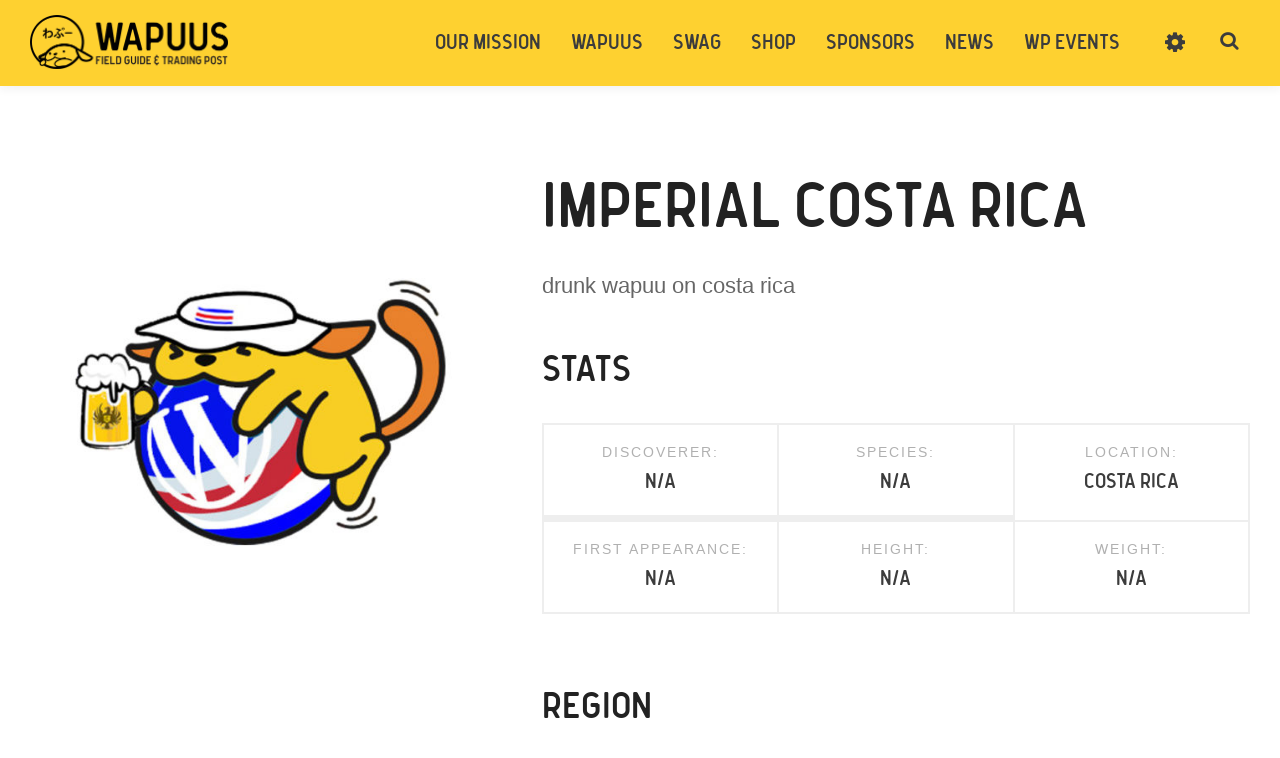

--- FILE ---
content_type: text/html; charset=UTF-8
request_url: https://wapu.us/wapuu/imperial-costa-rica/
body_size: 31167
content:
<!DOCTYPE html>
<html lang="en-US">
	<head> <script type="text/javascript">if(!gform){document.addEventListener("gform_main_scripts_loaded",function(){gform.scriptsLoaded=!0}),window.addEventListener("DOMContentLoaded",function(){gform.domLoaded=!0});var gform={domLoaded:!1,scriptsLoaded:!1,initializeOnLoaded:function(o){gform.domLoaded&&gform.scriptsLoaded?o():!gform.domLoaded&&gform.scriptsLoaded?window.addEventListener("DOMContentLoaded",o):document.addEventListener("gform_main_scripts_loaded",o)},hooks:{action:{},filter:{}},addAction:function(o,n,r,t){gform.addHook("action",o,n,r,t)},addFilter:function(o,n,r,t){gform.addHook("filter",o,n,r,t)},doAction:function(o){gform.doHook("action",o,arguments)},applyFilters:function(o){return gform.doHook("filter",o,arguments)},removeAction:function(o,n){gform.removeHook("action",o,n)},removeFilter:function(o,n,r){gform.removeHook("filter",o,n,r)},addHook:function(o,n,r,t,i){null==gform.hooks[o][n]&&(gform.hooks[o][n]=[]);var e=gform.hooks[o][n];null==i&&(i=n+"_"+e.length),null==t&&(t=10),gform.hooks[o][n].push({tag:i,callable:r,priority:t})},doHook:function(o,n,r){if(r=Array.prototype.slice.call(r,1),null!=gform.hooks[o][n]){var t,i=gform.hooks[o][n];i.sort(function(o,n){return o.priority-n.priority});for(var e=0;e<i.length;e++)"function"!=typeof(t=i[e].callable)&&(t=window[t]),"action"==o?t.apply(null,r):r[0]=t.apply(null,r)}if("filter"==o)return r[0]},removeHook:function(o,n,r,t){if(null!=gform.hooks[o][n])for(var i=gform.hooks[o][n],e=i.length-1;0<=e;e--)null!=t&&t!=i[e].tag||null!=r&&r!=i[e].priority||i.splice(e,1)}}}</script>
		
				
		<meta name="p:domain_verify" content="1ca5978803cf4d9e8abc39475e189ef6"/>
		
		<title>Imperial Costa Rica &mdash; Wapu.us</title>
		<meta charset="UTF-8"><script type="text/javascript">(window.NREUM||(NREUM={})).init={ajax:{deny_list:["bam.nr-data.net"]},feature_flags:["soft_nav"]};(window.NREUM||(NREUM={})).loader_config={licenseKey:"b4b56af05d",applicationID:"109136891",browserID:"109136936"};;/*! For license information please see nr-loader-rum-1.308.0.min.js.LICENSE.txt */
(()=>{var e,t,r={163:(e,t,r)=>{"use strict";r.d(t,{j:()=>E});var n=r(384),i=r(1741);var a=r(2555);r(860).K7.genericEvents;const s="experimental.resources",o="register",c=e=>{if(!e||"string"!=typeof e)return!1;try{document.createDocumentFragment().querySelector(e)}catch{return!1}return!0};var d=r(2614),u=r(944),l=r(8122);const f="[data-nr-mask]",g=e=>(0,l.a)(e,(()=>{const e={feature_flags:[],experimental:{allow_registered_children:!1,resources:!1},mask_selector:"*",block_selector:"[data-nr-block]",mask_input_options:{color:!1,date:!1,"datetime-local":!1,email:!1,month:!1,number:!1,range:!1,search:!1,tel:!1,text:!1,time:!1,url:!1,week:!1,textarea:!1,select:!1,password:!0}};return{ajax:{deny_list:void 0,block_internal:!0,enabled:!0,autoStart:!0},api:{get allow_registered_children(){return e.feature_flags.includes(o)||e.experimental.allow_registered_children},set allow_registered_children(t){e.experimental.allow_registered_children=t},duplicate_registered_data:!1},browser_consent_mode:{enabled:!1},distributed_tracing:{enabled:void 0,exclude_newrelic_header:void 0,cors_use_newrelic_header:void 0,cors_use_tracecontext_headers:void 0,allowed_origins:void 0},get feature_flags(){return e.feature_flags},set feature_flags(t){e.feature_flags=t},generic_events:{enabled:!0,autoStart:!0},harvest:{interval:30},jserrors:{enabled:!0,autoStart:!0},logging:{enabled:!0,autoStart:!0},metrics:{enabled:!0,autoStart:!0},obfuscate:void 0,page_action:{enabled:!0},page_view_event:{enabled:!0,autoStart:!0},page_view_timing:{enabled:!0,autoStart:!0},performance:{capture_marks:!1,capture_measures:!1,capture_detail:!0,resources:{get enabled(){return e.feature_flags.includes(s)||e.experimental.resources},set enabled(t){e.experimental.resources=t},asset_types:[],first_party_domains:[],ignore_newrelic:!0}},privacy:{cookies_enabled:!0},proxy:{assets:void 0,beacon:void 0},session:{expiresMs:d.wk,inactiveMs:d.BB},session_replay:{autoStart:!0,enabled:!1,preload:!1,sampling_rate:10,error_sampling_rate:100,collect_fonts:!1,inline_images:!1,fix_stylesheets:!0,mask_all_inputs:!0,get mask_text_selector(){return e.mask_selector},set mask_text_selector(t){c(t)?e.mask_selector="".concat(t,",").concat(f):""===t||null===t?e.mask_selector=f:(0,u.R)(5,t)},get block_class(){return"nr-block"},get ignore_class(){return"nr-ignore"},get mask_text_class(){return"nr-mask"},get block_selector(){return e.block_selector},set block_selector(t){c(t)?e.block_selector+=",".concat(t):""!==t&&(0,u.R)(6,t)},get mask_input_options(){return e.mask_input_options},set mask_input_options(t){t&&"object"==typeof t?e.mask_input_options={...t,password:!0}:(0,u.R)(7,t)}},session_trace:{enabled:!0,autoStart:!0},soft_navigations:{enabled:!0,autoStart:!0},spa:{enabled:!0,autoStart:!0},ssl:void 0,user_actions:{enabled:!0,elementAttributes:["id","className","tagName","type"]}}})());var p=r(6154),m=r(9324);let h=0;const v={buildEnv:m.F3,distMethod:m.Xs,version:m.xv,originTime:p.WN},b={consented:!1},y={appMetadata:{},get consented(){return this.session?.state?.consent||b.consented},set consented(e){b.consented=e},customTransaction:void 0,denyList:void 0,disabled:!1,harvester:void 0,isolatedBacklog:!1,isRecording:!1,loaderType:void 0,maxBytes:3e4,obfuscator:void 0,onerror:void 0,ptid:void 0,releaseIds:{},session:void 0,timeKeeper:void 0,registeredEntities:[],jsAttributesMetadata:{bytes:0},get harvestCount(){return++h}},_=e=>{const t=(0,l.a)(e,y),r=Object.keys(v).reduce((e,t)=>(e[t]={value:v[t],writable:!1,configurable:!0,enumerable:!0},e),{});return Object.defineProperties(t,r)};var w=r(5701);const x=e=>{const t=e.startsWith("http");e+="/",r.p=t?e:"https://"+e};var R=r(7836),k=r(3241);const A={accountID:void 0,trustKey:void 0,agentID:void 0,licenseKey:void 0,applicationID:void 0,xpid:void 0},S=e=>(0,l.a)(e,A),T=new Set;function E(e,t={},r,s){let{init:o,info:c,loader_config:d,runtime:u={},exposed:l=!0}=t;if(!c){const e=(0,n.pV)();o=e.init,c=e.info,d=e.loader_config}e.init=g(o||{}),e.loader_config=S(d||{}),c.jsAttributes??={},p.bv&&(c.jsAttributes.isWorker=!0),e.info=(0,a.D)(c);const f=e.init,m=[c.beacon,c.errorBeacon];T.has(e.agentIdentifier)||(f.proxy.assets&&(x(f.proxy.assets),m.push(f.proxy.assets)),f.proxy.beacon&&m.push(f.proxy.beacon),e.beacons=[...m],function(e){const t=(0,n.pV)();Object.getOwnPropertyNames(i.W.prototype).forEach(r=>{const n=i.W.prototype[r];if("function"!=typeof n||"constructor"===n)return;let a=t[r];e[r]&&!1!==e.exposed&&"micro-agent"!==e.runtime?.loaderType&&(t[r]=(...t)=>{const n=e[r](...t);return a?a(...t):n})})}(e),(0,n.US)("activatedFeatures",w.B)),u.denyList=[...f.ajax.deny_list||[],...f.ajax.block_internal?m:[]],u.ptid=e.agentIdentifier,u.loaderType=r,e.runtime=_(u),T.has(e.agentIdentifier)||(e.ee=R.ee.get(e.agentIdentifier),e.exposed=l,(0,k.W)({agentIdentifier:e.agentIdentifier,drained:!!w.B?.[e.agentIdentifier],type:"lifecycle",name:"initialize",feature:void 0,data:e.config})),T.add(e.agentIdentifier)}},384:(e,t,r)=>{"use strict";r.d(t,{NT:()=>s,US:()=>u,Zm:()=>o,bQ:()=>d,dV:()=>c,pV:()=>l});var n=r(6154),i=r(1863),a=r(1910);const s={beacon:"bam.nr-data.net",errorBeacon:"bam.nr-data.net"};function o(){return n.gm.NREUM||(n.gm.NREUM={}),void 0===n.gm.newrelic&&(n.gm.newrelic=n.gm.NREUM),n.gm.NREUM}function c(){let e=o();return e.o||(e.o={ST:n.gm.setTimeout,SI:n.gm.setImmediate||n.gm.setInterval,CT:n.gm.clearTimeout,XHR:n.gm.XMLHttpRequest,REQ:n.gm.Request,EV:n.gm.Event,PR:n.gm.Promise,MO:n.gm.MutationObserver,FETCH:n.gm.fetch,WS:n.gm.WebSocket},(0,a.i)(...Object.values(e.o))),e}function d(e,t){let r=o();r.initializedAgents??={},t.initializedAt={ms:(0,i.t)(),date:new Date},r.initializedAgents[e]=t}function u(e,t){o()[e]=t}function l(){return function(){let e=o();const t=e.info||{};e.info={beacon:s.beacon,errorBeacon:s.errorBeacon,...t}}(),function(){let e=o();const t=e.init||{};e.init={...t}}(),c(),function(){let e=o();const t=e.loader_config||{};e.loader_config={...t}}(),o()}},782:(e,t,r)=>{"use strict";r.d(t,{T:()=>n});const n=r(860).K7.pageViewTiming},860:(e,t,r)=>{"use strict";r.d(t,{$J:()=>u,K7:()=>c,P3:()=>d,XX:()=>i,Yy:()=>o,df:()=>a,qY:()=>n,v4:()=>s});const n="events",i="jserrors",a="browser/blobs",s="rum",o="browser/logs",c={ajax:"ajax",genericEvents:"generic_events",jserrors:i,logging:"logging",metrics:"metrics",pageAction:"page_action",pageViewEvent:"page_view_event",pageViewTiming:"page_view_timing",sessionReplay:"session_replay",sessionTrace:"session_trace",softNav:"soft_navigations",spa:"spa"},d={[c.pageViewEvent]:1,[c.pageViewTiming]:2,[c.metrics]:3,[c.jserrors]:4,[c.spa]:5,[c.ajax]:6,[c.sessionTrace]:7,[c.softNav]:8,[c.sessionReplay]:9,[c.logging]:10,[c.genericEvents]:11},u={[c.pageViewEvent]:s,[c.pageViewTiming]:n,[c.ajax]:n,[c.spa]:n,[c.softNav]:n,[c.metrics]:i,[c.jserrors]:i,[c.sessionTrace]:a,[c.sessionReplay]:a,[c.logging]:o,[c.genericEvents]:"ins"}},944:(e,t,r)=>{"use strict";r.d(t,{R:()=>i});var n=r(3241);function i(e,t){"function"==typeof console.debug&&(console.debug("New Relic Warning: https://github.com/newrelic/newrelic-browser-agent/blob/main/docs/warning-codes.md#".concat(e),t),(0,n.W)({agentIdentifier:null,drained:null,type:"data",name:"warn",feature:"warn",data:{code:e,secondary:t}}))}},1687:(e,t,r)=>{"use strict";r.d(t,{Ak:()=>d,Ze:()=>f,x3:()=>u});var n=r(3241),i=r(7836),a=r(3606),s=r(860),o=r(2646);const c={};function d(e,t){const r={staged:!1,priority:s.P3[t]||0};l(e),c[e].get(t)||c[e].set(t,r)}function u(e,t){e&&c[e]&&(c[e].get(t)&&c[e].delete(t),p(e,t,!1),c[e].size&&g(e))}function l(e){if(!e)throw new Error("agentIdentifier required");c[e]||(c[e]=new Map)}function f(e="",t="feature",r=!1){if(l(e),!e||!c[e].get(t)||r)return p(e,t);c[e].get(t).staged=!0,g(e)}function g(e){const t=Array.from(c[e]);t.every(([e,t])=>t.staged)&&(t.sort((e,t)=>e[1].priority-t[1].priority),t.forEach(([t])=>{c[e].delete(t),p(e,t)}))}function p(e,t,r=!0){const s=e?i.ee.get(e):i.ee,c=a.i.handlers;if(!s.aborted&&s.backlog&&c){if((0,n.W)({agentIdentifier:e,type:"lifecycle",name:"drain",feature:t}),r){const e=s.backlog[t],r=c[t];if(r){for(let t=0;e&&t<e.length;++t)m(e[t],r);Object.entries(r).forEach(([e,t])=>{Object.values(t||{}).forEach(t=>{t[0]?.on&&t[0]?.context()instanceof o.y&&t[0].on(e,t[1])})})}}s.isolatedBacklog||delete c[t],s.backlog[t]=null,s.emit("drain-"+t,[])}}function m(e,t){var r=e[1];Object.values(t[r]||{}).forEach(t=>{var r=e[0];if(t[0]===r){var n=t[1],i=e[3],a=e[2];n.apply(i,a)}})}},1738:(e,t,r)=>{"use strict";r.d(t,{U:()=>g,Y:()=>f});var n=r(3241),i=r(9908),a=r(1863),s=r(944),o=r(5701),c=r(3969),d=r(8362),u=r(860),l=r(4261);function f(e,t,r,a){const f=a||r;!f||f[e]&&f[e]!==d.d.prototype[e]||(f[e]=function(){(0,i.p)(c.xV,["API/"+e+"/called"],void 0,u.K7.metrics,r.ee),(0,n.W)({agentIdentifier:r.agentIdentifier,drained:!!o.B?.[r.agentIdentifier],type:"data",name:"api",feature:l.Pl+e,data:{}});try{return t.apply(this,arguments)}catch(e){(0,s.R)(23,e)}})}function g(e,t,r,n,s){const o=e.info;null===r?delete o.jsAttributes[t]:o.jsAttributes[t]=r,(s||null===r)&&(0,i.p)(l.Pl+n,[(0,a.t)(),t,r],void 0,"session",e.ee)}},1741:(e,t,r)=>{"use strict";r.d(t,{W:()=>a});var n=r(944),i=r(4261);class a{#e(e,...t){if(this[e]!==a.prototype[e])return this[e](...t);(0,n.R)(35,e)}addPageAction(e,t){return this.#e(i.hG,e,t)}register(e){return this.#e(i.eY,e)}recordCustomEvent(e,t){return this.#e(i.fF,e,t)}setPageViewName(e,t){return this.#e(i.Fw,e,t)}setCustomAttribute(e,t,r){return this.#e(i.cD,e,t,r)}noticeError(e,t){return this.#e(i.o5,e,t)}setUserId(e,t=!1){return this.#e(i.Dl,e,t)}setApplicationVersion(e){return this.#e(i.nb,e)}setErrorHandler(e){return this.#e(i.bt,e)}addRelease(e,t){return this.#e(i.k6,e,t)}log(e,t){return this.#e(i.$9,e,t)}start(){return this.#e(i.d3)}finished(e){return this.#e(i.BL,e)}recordReplay(){return this.#e(i.CH)}pauseReplay(){return this.#e(i.Tb)}addToTrace(e){return this.#e(i.U2,e)}setCurrentRouteName(e){return this.#e(i.PA,e)}interaction(e){return this.#e(i.dT,e)}wrapLogger(e,t,r){return this.#e(i.Wb,e,t,r)}measure(e,t){return this.#e(i.V1,e,t)}consent(e){return this.#e(i.Pv,e)}}},1863:(e,t,r)=>{"use strict";function n(){return Math.floor(performance.now())}r.d(t,{t:()=>n})},1910:(e,t,r)=>{"use strict";r.d(t,{i:()=>a});var n=r(944);const i=new Map;function a(...e){return e.every(e=>{if(i.has(e))return i.get(e);const t="function"==typeof e?e.toString():"",r=t.includes("[native code]"),a=t.includes("nrWrapper");return r||a||(0,n.R)(64,e?.name||t),i.set(e,r),r})}},2555:(e,t,r)=>{"use strict";r.d(t,{D:()=>o,f:()=>s});var n=r(384),i=r(8122);const a={beacon:n.NT.beacon,errorBeacon:n.NT.errorBeacon,licenseKey:void 0,applicationID:void 0,sa:void 0,queueTime:void 0,applicationTime:void 0,ttGuid:void 0,user:void 0,account:void 0,product:void 0,extra:void 0,jsAttributes:{},userAttributes:void 0,atts:void 0,transactionName:void 0,tNamePlain:void 0};function s(e){try{return!!e.licenseKey&&!!e.errorBeacon&&!!e.applicationID}catch(e){return!1}}const o=e=>(0,i.a)(e,a)},2614:(e,t,r)=>{"use strict";r.d(t,{BB:()=>s,H3:()=>n,g:()=>d,iL:()=>c,tS:()=>o,uh:()=>i,wk:()=>a});const n="NRBA",i="SESSION",a=144e5,s=18e5,o={STARTED:"session-started",PAUSE:"session-pause",RESET:"session-reset",RESUME:"session-resume",UPDATE:"session-update"},c={SAME_TAB:"same-tab",CROSS_TAB:"cross-tab"},d={OFF:0,FULL:1,ERROR:2}},2646:(e,t,r)=>{"use strict";r.d(t,{y:()=>n});class n{constructor(e){this.contextId=e}}},2843:(e,t,r)=>{"use strict";r.d(t,{G:()=>a,u:()=>i});var n=r(3878);function i(e,t=!1,r,i){(0,n.DD)("visibilitychange",function(){if(t)return void("hidden"===document.visibilityState&&e());e(document.visibilityState)},r,i)}function a(e,t,r){(0,n.sp)("pagehide",e,t,r)}},3241:(e,t,r)=>{"use strict";r.d(t,{W:()=>a});var n=r(6154);const i="newrelic";function a(e={}){try{n.gm.dispatchEvent(new CustomEvent(i,{detail:e}))}catch(e){}}},3606:(e,t,r)=>{"use strict";r.d(t,{i:()=>a});var n=r(9908);a.on=s;var i=a.handlers={};function a(e,t,r,a){s(a||n.d,i,e,t,r)}function s(e,t,r,i,a){a||(a="feature"),e||(e=n.d);var s=t[a]=t[a]||{};(s[r]=s[r]||[]).push([e,i])}},3878:(e,t,r)=>{"use strict";function n(e,t){return{capture:e,passive:!1,signal:t}}function i(e,t,r=!1,i){window.addEventListener(e,t,n(r,i))}function a(e,t,r=!1,i){document.addEventListener(e,t,n(r,i))}r.d(t,{DD:()=>a,jT:()=>n,sp:()=>i})},3969:(e,t,r)=>{"use strict";r.d(t,{TZ:()=>n,XG:()=>o,rs:()=>i,xV:()=>s,z_:()=>a});const n=r(860).K7.metrics,i="sm",a="cm",s="storeSupportabilityMetrics",o="storeEventMetrics"},4234:(e,t,r)=>{"use strict";r.d(t,{W:()=>a});var n=r(7836),i=r(1687);class a{constructor(e,t){this.agentIdentifier=e,this.ee=n.ee.get(e),this.featureName=t,this.blocked=!1}deregisterDrain(){(0,i.x3)(this.agentIdentifier,this.featureName)}}},4261:(e,t,r)=>{"use strict";r.d(t,{$9:()=>d,BL:()=>o,CH:()=>g,Dl:()=>_,Fw:()=>y,PA:()=>h,Pl:()=>n,Pv:()=>k,Tb:()=>l,U2:()=>a,V1:()=>R,Wb:()=>x,bt:()=>b,cD:()=>v,d3:()=>w,dT:()=>c,eY:()=>p,fF:()=>f,hG:()=>i,k6:()=>s,nb:()=>m,o5:()=>u});const n="api-",i="addPageAction",a="addToTrace",s="addRelease",o="finished",c="interaction",d="log",u="noticeError",l="pauseReplay",f="recordCustomEvent",g="recordReplay",p="register",m="setApplicationVersion",h="setCurrentRouteName",v="setCustomAttribute",b="setErrorHandler",y="setPageViewName",_="setUserId",w="start",x="wrapLogger",R="measure",k="consent"},5289:(e,t,r)=>{"use strict";r.d(t,{GG:()=>s,Qr:()=>c,sB:()=>o});var n=r(3878),i=r(6389);function a(){return"undefined"==typeof document||"complete"===document.readyState}function s(e,t){if(a())return e();const r=(0,i.J)(e),s=setInterval(()=>{a()&&(clearInterval(s),r())},500);(0,n.sp)("load",r,t)}function o(e){if(a())return e();(0,n.DD)("DOMContentLoaded",e)}function c(e){if(a())return e();(0,n.sp)("popstate",e)}},5607:(e,t,r)=>{"use strict";r.d(t,{W:()=>n});const n=(0,r(9566).bz)()},5701:(e,t,r)=>{"use strict";r.d(t,{B:()=>a,t:()=>s});var n=r(3241);const i=new Set,a={};function s(e,t){const r=t.agentIdentifier;a[r]??={},e&&"object"==typeof e&&(i.has(r)||(t.ee.emit("rumresp",[e]),a[r]=e,i.add(r),(0,n.W)({agentIdentifier:r,loaded:!0,drained:!0,type:"lifecycle",name:"load",feature:void 0,data:e})))}},6154:(e,t,r)=>{"use strict";r.d(t,{OF:()=>c,RI:()=>i,WN:()=>u,bv:()=>a,eN:()=>l,gm:()=>s,mw:()=>o,sb:()=>d});var n=r(1863);const i="undefined"!=typeof window&&!!window.document,a="undefined"!=typeof WorkerGlobalScope&&("undefined"!=typeof self&&self instanceof WorkerGlobalScope&&self.navigator instanceof WorkerNavigator||"undefined"!=typeof globalThis&&globalThis instanceof WorkerGlobalScope&&globalThis.navigator instanceof WorkerNavigator),s=i?window:"undefined"!=typeof WorkerGlobalScope&&("undefined"!=typeof self&&self instanceof WorkerGlobalScope&&self||"undefined"!=typeof globalThis&&globalThis instanceof WorkerGlobalScope&&globalThis),o=Boolean("hidden"===s?.document?.visibilityState),c=/iPad|iPhone|iPod/.test(s.navigator?.userAgent),d=c&&"undefined"==typeof SharedWorker,u=((()=>{const e=s.navigator?.userAgent?.match(/Firefox[/\s](\d+\.\d+)/);Array.isArray(e)&&e.length>=2&&e[1]})(),Date.now()-(0,n.t)()),l=()=>"undefined"!=typeof PerformanceNavigationTiming&&s?.performance?.getEntriesByType("navigation")?.[0]?.responseStart},6389:(e,t,r)=>{"use strict";function n(e,t=500,r={}){const n=r?.leading||!1;let i;return(...r)=>{n&&void 0===i&&(e.apply(this,r),i=setTimeout(()=>{i=clearTimeout(i)},t)),n||(clearTimeout(i),i=setTimeout(()=>{e.apply(this,r)},t))}}function i(e){let t=!1;return(...r)=>{t||(t=!0,e.apply(this,r))}}r.d(t,{J:()=>i,s:()=>n})},6630:(e,t,r)=>{"use strict";r.d(t,{T:()=>n});const n=r(860).K7.pageViewEvent},7699:(e,t,r)=>{"use strict";r.d(t,{It:()=>a,KC:()=>o,No:()=>i,qh:()=>s});var n=r(860);const i=16e3,a=1e6,s="SESSION_ERROR",o={[n.K7.logging]:!0,[n.K7.genericEvents]:!1,[n.K7.jserrors]:!1,[n.K7.ajax]:!1}},7836:(e,t,r)=>{"use strict";r.d(t,{P:()=>o,ee:()=>c});var n=r(384),i=r(8990),a=r(2646),s=r(5607);const o="nr@context:".concat(s.W),c=function e(t,r){var n={},s={},u={},l=!1;try{l=16===r.length&&d.initializedAgents?.[r]?.runtime.isolatedBacklog}catch(e){}var f={on:p,addEventListener:p,removeEventListener:function(e,t){var r=n[e];if(!r)return;for(var i=0;i<r.length;i++)r[i]===t&&r.splice(i,1)},emit:function(e,r,n,i,a){!1!==a&&(a=!0);if(c.aborted&&!i)return;t&&a&&t.emit(e,r,n);var o=g(n);m(e).forEach(e=>{e.apply(o,r)});var d=v()[s[e]];d&&d.push([f,e,r,o]);return o},get:h,listeners:m,context:g,buffer:function(e,t){const r=v();if(t=t||"feature",f.aborted)return;Object.entries(e||{}).forEach(([e,n])=>{s[n]=t,t in r||(r[t]=[])})},abort:function(){f._aborted=!0,Object.keys(f.backlog).forEach(e=>{delete f.backlog[e]})},isBuffering:function(e){return!!v()[s[e]]},debugId:r,backlog:l?{}:t&&"object"==typeof t.backlog?t.backlog:{},isolatedBacklog:l};return Object.defineProperty(f,"aborted",{get:()=>{let e=f._aborted||!1;return e||(t&&(e=t.aborted),e)}}),f;function g(e){return e&&e instanceof a.y?e:e?(0,i.I)(e,o,()=>new a.y(o)):new a.y(o)}function p(e,t){n[e]=m(e).concat(t)}function m(e){return n[e]||[]}function h(t){return u[t]=u[t]||e(f,t)}function v(){return f.backlog}}(void 0,"globalEE"),d=(0,n.Zm)();d.ee||(d.ee=c)},8122:(e,t,r)=>{"use strict";r.d(t,{a:()=>i});var n=r(944);function i(e,t){try{if(!e||"object"!=typeof e)return(0,n.R)(3);if(!t||"object"!=typeof t)return(0,n.R)(4);const r=Object.create(Object.getPrototypeOf(t),Object.getOwnPropertyDescriptors(t)),a=0===Object.keys(r).length?e:r;for(let s in a)if(void 0!==e[s])try{if(null===e[s]){r[s]=null;continue}Array.isArray(e[s])&&Array.isArray(t[s])?r[s]=Array.from(new Set([...e[s],...t[s]])):"object"==typeof e[s]&&"object"==typeof t[s]?r[s]=i(e[s],t[s]):r[s]=e[s]}catch(e){r[s]||(0,n.R)(1,e)}return r}catch(e){(0,n.R)(2,e)}}},8362:(e,t,r)=>{"use strict";r.d(t,{d:()=>a});var n=r(9566),i=r(1741);class a extends i.W{agentIdentifier=(0,n.LA)(16)}},8374:(e,t,r)=>{r.nc=(()=>{try{return document?.currentScript?.nonce}catch(e){}return""})()},8990:(e,t,r)=>{"use strict";r.d(t,{I:()=>i});var n=Object.prototype.hasOwnProperty;function i(e,t,r){if(n.call(e,t))return e[t];var i=r();if(Object.defineProperty&&Object.keys)try{return Object.defineProperty(e,t,{value:i,writable:!0,enumerable:!1}),i}catch(e){}return e[t]=i,i}},9324:(e,t,r)=>{"use strict";r.d(t,{F3:()=>i,Xs:()=>a,xv:()=>n});const n="1.308.0",i="PROD",a="CDN"},9566:(e,t,r)=>{"use strict";r.d(t,{LA:()=>o,bz:()=>s});var n=r(6154);const i="xxxxxxxx-xxxx-4xxx-yxxx-xxxxxxxxxxxx";function a(e,t){return e?15&e[t]:16*Math.random()|0}function s(){const e=n.gm?.crypto||n.gm?.msCrypto;let t,r=0;return e&&e.getRandomValues&&(t=e.getRandomValues(new Uint8Array(30))),i.split("").map(e=>"x"===e?a(t,r++).toString(16):"y"===e?(3&a()|8).toString(16):e).join("")}function o(e){const t=n.gm?.crypto||n.gm?.msCrypto;let r,i=0;t&&t.getRandomValues&&(r=t.getRandomValues(new Uint8Array(e)));const s=[];for(var o=0;o<e;o++)s.push(a(r,i++).toString(16));return s.join("")}},9908:(e,t,r)=>{"use strict";r.d(t,{d:()=>n,p:()=>i});var n=r(7836).ee.get("handle");function i(e,t,r,i,a){a?(a.buffer([e],i),a.emit(e,t,r)):(n.buffer([e],i),n.emit(e,t,r))}}},n={};function i(e){var t=n[e];if(void 0!==t)return t.exports;var a=n[e]={exports:{}};return r[e](a,a.exports,i),a.exports}i.m=r,i.d=(e,t)=>{for(var r in t)i.o(t,r)&&!i.o(e,r)&&Object.defineProperty(e,r,{enumerable:!0,get:t[r]})},i.f={},i.e=e=>Promise.all(Object.keys(i.f).reduce((t,r)=>(i.f[r](e,t),t),[])),i.u=e=>"nr-rum-1.308.0.min.js",i.o=(e,t)=>Object.prototype.hasOwnProperty.call(e,t),e={},t="NRBA-1.308.0.PROD:",i.l=(r,n,a,s)=>{if(e[r])e[r].push(n);else{var o,c;if(void 0!==a)for(var d=document.getElementsByTagName("script"),u=0;u<d.length;u++){var l=d[u];if(l.getAttribute("src")==r||l.getAttribute("data-webpack")==t+a){o=l;break}}if(!o){c=!0;var f={296:"sha512-+MIMDsOcckGXa1EdWHqFNv7P+JUkd5kQwCBr3KE6uCvnsBNUrdSt4a/3/L4j4TxtnaMNjHpza2/erNQbpacJQA=="};(o=document.createElement("script")).charset="utf-8",i.nc&&o.setAttribute("nonce",i.nc),o.setAttribute("data-webpack",t+a),o.src=r,0!==o.src.indexOf(window.location.origin+"/")&&(o.crossOrigin="anonymous"),f[s]&&(o.integrity=f[s])}e[r]=[n];var g=(t,n)=>{o.onerror=o.onload=null,clearTimeout(p);var i=e[r];if(delete e[r],o.parentNode&&o.parentNode.removeChild(o),i&&i.forEach(e=>e(n)),t)return t(n)},p=setTimeout(g.bind(null,void 0,{type:"timeout",target:o}),12e4);o.onerror=g.bind(null,o.onerror),o.onload=g.bind(null,o.onload),c&&document.head.appendChild(o)}},i.r=e=>{"undefined"!=typeof Symbol&&Symbol.toStringTag&&Object.defineProperty(e,Symbol.toStringTag,{value:"Module"}),Object.defineProperty(e,"__esModule",{value:!0})},i.p="https://js-agent.newrelic.com/",(()=>{var e={374:0,840:0};i.f.j=(t,r)=>{var n=i.o(e,t)?e[t]:void 0;if(0!==n)if(n)r.push(n[2]);else{var a=new Promise((r,i)=>n=e[t]=[r,i]);r.push(n[2]=a);var s=i.p+i.u(t),o=new Error;i.l(s,r=>{if(i.o(e,t)&&(0!==(n=e[t])&&(e[t]=void 0),n)){var a=r&&("load"===r.type?"missing":r.type),s=r&&r.target&&r.target.src;o.message="Loading chunk "+t+" failed: ("+a+": "+s+")",o.name="ChunkLoadError",o.type=a,o.request=s,n[1](o)}},"chunk-"+t,t)}};var t=(t,r)=>{var n,a,[s,o,c]=r,d=0;if(s.some(t=>0!==e[t])){for(n in o)i.o(o,n)&&(i.m[n]=o[n]);if(c)c(i)}for(t&&t(r);d<s.length;d++)a=s[d],i.o(e,a)&&e[a]&&e[a][0](),e[a]=0},r=self["webpackChunk:NRBA-1.308.0.PROD"]=self["webpackChunk:NRBA-1.308.0.PROD"]||[];r.forEach(t.bind(null,0)),r.push=t.bind(null,r.push.bind(r))})(),(()=>{"use strict";i(8374);var e=i(8362),t=i(860);const r=Object.values(t.K7);var n=i(163);var a=i(9908),s=i(1863),o=i(4261),c=i(1738);var d=i(1687),u=i(4234),l=i(5289),f=i(6154),g=i(944),p=i(384);const m=e=>f.RI&&!0===e?.privacy.cookies_enabled;function h(e){return!!(0,p.dV)().o.MO&&m(e)&&!0===e?.session_trace.enabled}var v=i(6389),b=i(7699);class y extends u.W{constructor(e,t){super(e.agentIdentifier,t),this.agentRef=e,this.abortHandler=void 0,this.featAggregate=void 0,this.loadedSuccessfully=void 0,this.onAggregateImported=new Promise(e=>{this.loadedSuccessfully=e}),this.deferred=Promise.resolve(),!1===e.init[this.featureName].autoStart?this.deferred=new Promise((t,r)=>{this.ee.on("manual-start-all",(0,v.J)(()=>{(0,d.Ak)(e.agentIdentifier,this.featureName),t()}))}):(0,d.Ak)(e.agentIdentifier,t)}importAggregator(e,t,r={}){if(this.featAggregate)return;const n=async()=>{let n;await this.deferred;try{if(m(e.init)){const{setupAgentSession:t}=await i.e(296).then(i.bind(i,3305));n=t(e)}}catch(e){(0,g.R)(20,e),this.ee.emit("internal-error",[e]),(0,a.p)(b.qh,[e],void 0,this.featureName,this.ee)}try{if(!this.#t(this.featureName,n,e.init))return(0,d.Ze)(this.agentIdentifier,this.featureName),void this.loadedSuccessfully(!1);const{Aggregate:i}=await t();this.featAggregate=new i(e,r),e.runtime.harvester.initializedAggregates.push(this.featAggregate),this.loadedSuccessfully(!0)}catch(e){(0,g.R)(34,e),this.abortHandler?.(),(0,d.Ze)(this.agentIdentifier,this.featureName,!0),this.loadedSuccessfully(!1),this.ee&&this.ee.abort()}};f.RI?(0,l.GG)(()=>n(),!0):n()}#t(e,r,n){if(this.blocked)return!1;switch(e){case t.K7.sessionReplay:return h(n)&&!!r;case t.K7.sessionTrace:return!!r;default:return!0}}}var _=i(6630),w=i(2614),x=i(3241);class R extends y{static featureName=_.T;constructor(e){var t;super(e,_.T),this.setupInspectionEvents(e.agentIdentifier),t=e,(0,c.Y)(o.Fw,function(e,r){"string"==typeof e&&("/"!==e.charAt(0)&&(e="/"+e),t.runtime.customTransaction=(r||"http://custom.transaction")+e,(0,a.p)(o.Pl+o.Fw,[(0,s.t)()],void 0,void 0,t.ee))},t),this.importAggregator(e,()=>i.e(296).then(i.bind(i,3943)))}setupInspectionEvents(e){const t=(t,r)=>{t&&(0,x.W)({agentIdentifier:e,timeStamp:t.timeStamp,loaded:"complete"===t.target.readyState,type:"window",name:r,data:t.target.location+""})};(0,l.sB)(e=>{t(e,"DOMContentLoaded")}),(0,l.GG)(e=>{t(e,"load")}),(0,l.Qr)(e=>{t(e,"navigate")}),this.ee.on(w.tS.UPDATE,(t,r)=>{(0,x.W)({agentIdentifier:e,type:"lifecycle",name:"session",data:r})})}}class k extends e.d{constructor(e){var t;(super(),f.gm)?(this.features={},(0,p.bQ)(this.agentIdentifier,this),this.desiredFeatures=new Set(e.features||[]),this.desiredFeatures.add(R),(0,n.j)(this,e,e.loaderType||"agent"),t=this,(0,c.Y)(o.cD,function(e,r,n=!1){if("string"==typeof e){if(["string","number","boolean"].includes(typeof r)||null===r)return(0,c.U)(t,e,r,o.cD,n);(0,g.R)(40,typeof r)}else(0,g.R)(39,typeof e)},t),function(e){(0,c.Y)(o.Dl,function(t,r=!1){if("string"!=typeof t&&null!==t)return void(0,g.R)(41,typeof t);const n=e.info.jsAttributes["enduser.id"];r&&null!=n&&n!==t?(0,a.p)(o.Pl+"setUserIdAndResetSession",[t],void 0,"session",e.ee):(0,c.U)(e,"enduser.id",t,o.Dl,!0)},e)}(this),function(e){(0,c.Y)(o.nb,function(t){if("string"==typeof t||null===t)return(0,c.U)(e,"application.version",t,o.nb,!1);(0,g.R)(42,typeof t)},e)}(this),function(e){(0,c.Y)(o.d3,function(){e.ee.emit("manual-start-all")},e)}(this),function(e){(0,c.Y)(o.Pv,function(t=!0){if("boolean"==typeof t){if((0,a.p)(o.Pl+o.Pv,[t],void 0,"session",e.ee),e.runtime.consented=t,t){const t=e.features.page_view_event;t.onAggregateImported.then(e=>{const r=t.featAggregate;e&&!r.sentRum&&r.sendRum()})}}else(0,g.R)(65,typeof t)},e)}(this),this.run()):(0,g.R)(21)}get config(){return{info:this.info,init:this.init,loader_config:this.loader_config,runtime:this.runtime}}get api(){return this}run(){try{const e=function(e){const t={};return r.forEach(r=>{t[r]=!!e[r]?.enabled}),t}(this.init),n=[...this.desiredFeatures];n.sort((e,r)=>t.P3[e.featureName]-t.P3[r.featureName]),n.forEach(r=>{if(!e[r.featureName]&&r.featureName!==t.K7.pageViewEvent)return;if(r.featureName===t.K7.spa)return void(0,g.R)(67);const n=function(e){switch(e){case t.K7.ajax:return[t.K7.jserrors];case t.K7.sessionTrace:return[t.K7.ajax,t.K7.pageViewEvent];case t.K7.sessionReplay:return[t.K7.sessionTrace];case t.K7.pageViewTiming:return[t.K7.pageViewEvent];default:return[]}}(r.featureName).filter(e=>!(e in this.features));n.length>0&&(0,g.R)(36,{targetFeature:r.featureName,missingDependencies:n}),this.features[r.featureName]=new r(this)})}catch(e){(0,g.R)(22,e);for(const e in this.features)this.features[e].abortHandler?.();const t=(0,p.Zm)();delete t.initializedAgents[this.agentIdentifier]?.features,delete this.sharedAggregator;return t.ee.get(this.agentIdentifier).abort(),!1}}}var A=i(2843),S=i(782);class T extends y{static featureName=S.T;constructor(e){super(e,S.T),f.RI&&((0,A.u)(()=>(0,a.p)("docHidden",[(0,s.t)()],void 0,S.T,this.ee),!0),(0,A.G)(()=>(0,a.p)("winPagehide",[(0,s.t)()],void 0,S.T,this.ee)),this.importAggregator(e,()=>i.e(296).then(i.bind(i,2117))))}}var E=i(3969);class I extends y{static featureName=E.TZ;constructor(e){super(e,E.TZ),f.RI&&document.addEventListener("securitypolicyviolation",e=>{(0,a.p)(E.xV,["Generic/CSPViolation/Detected"],void 0,this.featureName,this.ee)}),this.importAggregator(e,()=>i.e(296).then(i.bind(i,9623)))}}new k({features:[R,T,I],loaderType:"lite"})})()})();</script>
		<meta name="viewport" content="width=device-width, initial-scale=1, user-scalable=no">
		<meta property="fb:pages" content="1382190191807202" />
		<meta name="google" value="notranslate">
		<link rel="profile" href="http://gmpg.org/xfn/11">
		<link rel="pingback" href="https://wapu.us/xmlrpc.php">
		
		<meta name='robots' content='index, follow, max-image-preview:large, max-snippet:-1, max-video-preview:-1' />
<script>window._wca = window._wca || [];</script>

	<!-- This site is optimized with the Yoast SEO plugin v16.7 - https://yoast.com/wordpress/plugins/seo/ -->
	<title>Imperial Costa Rica &mdash; Wapu.us</title>
	<link rel="canonical" href="https://wapu.us/wapuu/imperial-costa-rica/" />
	<meta property="og:locale" content="en_US" />
	<meta property="og:type" content="article" />
	<meta property="og:title" content="Imperial Costa Rica &mdash; Wapu.us" />
	<meta property="og:url" content="https://wapu.us/wapuu/imperial-costa-rica/" />
	<meta property="og:site_name" content="Wapu.us" />
	<meta property="article:publisher" content="https://www.facebook.com/wapuus/" />
	<meta property="og:image" content="https://wapu.us/wp-content/uploads/2017/03/wapuuBeer.jpg" />
	<meta property="og:image:width" content="681" />
	<meta property="og:image:height" content="733" />
	<meta name="twitter:card" content="summary" />
	<meta name="twitter:site" content="@wapuus" />
	<script type="application/ld+json" class="yoast-schema-graph">{"@context":"https://schema.org","@graph":[{"@type":"Organization","@id":"https://wapu.us/#organization","name":"Wapuus Field Guide & Trading Post","url":"https://wapu.us/","sameAs":["https://www.facebook.com/wapuus/","https://www.instagram.com/wapuus/","https://twitter.com/wapuus"],"logo":{"@type":"ImageObject","@id":"https://wapu.us/#logo","inLanguage":"en-US","url":"https://wapu.us/wp-content/uploads/2016/10/wapuus-long.png","contentUrl":"https://wapu.us/wp-content/uploads/2016/10/wapuus-long.png","width":787,"height":216,"caption":"Wapuus Field Guide & Trading Post"},"image":{"@id":"https://wapu.us/#logo"}},{"@type":"WebSite","@id":"https://wapu.us/#website","url":"https://wapu.us/","name":"Wapu.us","description":"Field Guide &amp; Trading Post","publisher":{"@id":"https://wapu.us/#organization"},"potentialAction":[{"@type":"SearchAction","target":{"@type":"EntryPoint","urlTemplate":"https://wapu.us/?s={search_term_string}"},"query-input":"required name=search_term_string"}],"inLanguage":"en-US"},{"@type":"ImageObject","@id":"https://wapu.us/wapuu/imperial-costa-rica/#primaryimage","inLanguage":"en-US","url":"https://wapu.us/wp-content/uploads/2017/03/wapuuBeer.jpg","contentUrl":"https://wapu.us/wp-content/uploads/2017/03/wapuuBeer.jpg","width":681,"height":733},{"@type":"WebPage","@id":"https://wapu.us/wapuu/imperial-costa-rica/#webpage","url":"https://wapu.us/wapuu/imperial-costa-rica/","name":"Imperial Costa Rica &mdash; Wapu.us","isPartOf":{"@id":"https://wapu.us/#website"},"primaryImageOfPage":{"@id":"https://wapu.us/wapuu/imperial-costa-rica/#primaryimage"},"datePublished":"2017-04-01T20:11:52+00:00","dateModified":"2017-04-01T20:11:52+00:00","breadcrumb":{"@id":"https://wapu.us/wapuu/imperial-costa-rica/#breadcrumb"},"inLanguage":"en-US","potentialAction":[{"@type":"ReadAction","target":["https://wapu.us/wapuu/imperial-costa-rica/"]}]},{"@type":"BreadcrumbList","@id":"https://wapu.us/wapuu/imperial-costa-rica/#breadcrumb","itemListElement":[{"@type":"ListItem","position":1,"name":"Home","item":"https://wapu.us/"},{"@type":"ListItem","position":2,"name":"Wapuus","item":"https://wapu.us/wapuu/"},{"@type":"ListItem","position":3,"name":"Imperial Costa Rica"}]}]}</script>
	<!-- / Yoast SEO plugin. -->


<link rel='dns-prefetch' href='//wapu.us' />
<link rel='dns-prefetch' href='//stats.wp.com' />
<link rel='dns-prefetch' href='//platform.twitter.com' />
<link rel='dns-prefetch' href='//s.w.org' />
<link rel='dns-prefetch' href='//v0.wordpress.com' />
<link rel="alternate" type="application/rss+xml" title="Wapu.us &raquo; Feed" href="https://wapu.us/feed/" />
<link rel="alternate" type="application/rss+xml" title="Wapu.us &raquo; Comments Feed" href="https://wapu.us/comments/feed/" />
		<!-- This site uses the Google Analytics by MonsterInsights plugin v7.17.0 - Using Analytics tracking - https://www.monsterinsights.com/ -->
							<script src="//www.googletagmanager.com/gtag/js?id=UA-80415801-1"  type="text/javascript" data-cfasync="false"></script>
			<script type="text/javascript" data-cfasync="false">
				var mi_version = '7.17.0';
				var mi_track_user = true;
				var mi_no_track_reason = '';
				
								var disableStr = 'ga-disable-UA-80415801-1';

				/* Function to detect opted out users */
				function __gtagTrackerIsOptedOut() {
					return document.cookie.indexOf( disableStr + '=true' ) > - 1;
				}

				/* Disable tracking if the opt-out cookie exists. */
				if ( __gtagTrackerIsOptedOut() ) {
					window[disableStr] = true;
				}

				/* Opt-out function */
				function __gtagTrackerOptout() {
					document.cookie = disableStr + '=true; expires=Thu, 31 Dec 2099 23:59:59 UTC; path=/';
					window[disableStr] = true;
				}

				if ( 'undefined' === typeof gaOptout ) {
					function gaOptout() {
						__gtagTrackerOptout();
					}
				}
								window.dataLayer = window.dataLayer || [];
				if ( mi_track_user ) {
					function __gtagTracker() {dataLayer.push( arguments );}
					__gtagTracker( 'js', new Date() );
					__gtagTracker( 'set', {
						'developer_id.dZGIzZG' : true,
						                    });
					__gtagTracker( 'config', 'UA-80415801-1', {
						allow_anchor:true,forceSSL:true,page_path:location.pathname + location.search + location.hash,					} );
										window.gtag = __gtagTracker;										(
						function () {
							/* https://developers.google.com/analytics/devguides/collection/analyticsjs/ */
							/* ga and __gaTracker compatibility shim. */
							var noopfn = function () {
								return null;
							};
							var newtracker = function () {
								return new Tracker();
							};
							var Tracker = function () {
								return null;
							};
							var p = Tracker.prototype;
							p.get = noopfn;
							p.set = noopfn;
							p.send = function (){
								var args = Array.prototype.slice.call(arguments);
								args.unshift( 'send' );
								__gaTracker.apply(null, args);
							};
							var __gaTracker = function () {
								var len = arguments.length;
								if ( len === 0 ) {
									return;
								}
								var f = arguments[len - 1];
								if ( typeof f !== 'object' || f === null || typeof f.hitCallback !== 'function' ) {
									if ( 'send' === arguments[0] ) {
										var hitConverted, hitObject = false, action;
										if ( 'event' === arguments[1] ) {
											if ( 'undefined' !== typeof arguments[3] ) {
												hitObject = {
													'eventAction': arguments[3],
													'eventCategory': arguments[2],
													'eventLabel': arguments[4],
													'value': arguments[5] ? arguments[5] : 1,
												}
											}
										}
										if ( typeof arguments[2] === 'object' ) {
											hitObject = arguments[2];
										}
										if ( typeof arguments[5] === 'object' ) {
											Object.assign( hitObject, arguments[5] );
										}
										if ( 'undefined' !== typeof (
											arguments[1].hitType
										) ) {
											hitObject = arguments[1];
										}
										if ( hitObject ) {
											action = 'timing' === arguments[1].hitType ? 'timing_complete' : hitObject.eventAction;
											hitConverted = mapArgs( hitObject );
											__gtagTracker( 'event', action, hitConverted );
										}
									}
									return;
								}

								function mapArgs( args ) {
									var gaKey, hit = {};
									var gaMap = {
										'eventCategory': 'event_category',
										'eventAction': 'event_action',
										'eventLabel': 'event_label',
										'eventValue': 'event_value',
										'nonInteraction': 'non_interaction',
										'timingCategory': 'event_category',
										'timingVar': 'name',
										'timingValue': 'value',
										'timingLabel': 'event_label',
									};
									for ( gaKey in gaMap ) {
										if ( 'undefined' !== typeof args[gaKey] ) {
											hit[gaMap[gaKey]] = args[gaKey];
										}
									}
									return hit;
								}

								try {
									f.hitCallback();
								} catch ( ex ) {
								}
							};
							__gaTracker.create = newtracker;
							__gaTracker.getByName = newtracker;
							__gaTracker.getAll = function () {
								return [];
							};
							__gaTracker.remove = noopfn;
							__gaTracker.loaded = true;
							window['__gaTracker'] = __gaTracker;
						}
					)();
									} else {
										console.log( "" );
					( function () {
							function __gtagTracker() {
								return null;
							}
							window['__gtagTracker'] = __gtagTracker;
							window['gtag'] = __gtagTracker;
					} )();
									}
			</script>
				<!-- / Google Analytics by MonsterInsights -->
				<script type="text/javascript">
			window._wpemojiSettings = {"baseUrl":"https:\/\/s.w.org\/images\/core\/emoji\/13.0.1\/72x72\/","ext":".png","svgUrl":"https:\/\/s.w.org\/images\/core\/emoji\/13.0.1\/svg\/","svgExt":".svg","source":{"concatemoji":"https:\/\/wapu.us\/wp-includes\/js\/wp-emoji-release.min.js?ver=5.7.2"}};
			!function(e,a,t){var n,r,o,i=a.createElement("canvas"),p=i.getContext&&i.getContext("2d");function s(e,t){var a=String.fromCharCode;p.clearRect(0,0,i.width,i.height),p.fillText(a.apply(this,e),0,0);e=i.toDataURL();return p.clearRect(0,0,i.width,i.height),p.fillText(a.apply(this,t),0,0),e===i.toDataURL()}function c(e){var t=a.createElement("script");t.src=e,t.defer=t.type="text/javascript",a.getElementsByTagName("head")[0].appendChild(t)}for(o=Array("flag","emoji"),t.supports={everything:!0,everythingExceptFlag:!0},r=0;r<o.length;r++)t.supports[o[r]]=function(e){if(!p||!p.fillText)return!1;switch(p.textBaseline="top",p.font="600 32px Arial",e){case"flag":return s([127987,65039,8205,9895,65039],[127987,65039,8203,9895,65039])?!1:!s([55356,56826,55356,56819],[55356,56826,8203,55356,56819])&&!s([55356,57332,56128,56423,56128,56418,56128,56421,56128,56430,56128,56423,56128,56447],[55356,57332,8203,56128,56423,8203,56128,56418,8203,56128,56421,8203,56128,56430,8203,56128,56423,8203,56128,56447]);case"emoji":return!s([55357,56424,8205,55356,57212],[55357,56424,8203,55356,57212])}return!1}(o[r]),t.supports.everything=t.supports.everything&&t.supports[o[r]],"flag"!==o[r]&&(t.supports.everythingExceptFlag=t.supports.everythingExceptFlag&&t.supports[o[r]]);t.supports.everythingExceptFlag=t.supports.everythingExceptFlag&&!t.supports.flag,t.DOMReady=!1,t.readyCallback=function(){t.DOMReady=!0},t.supports.everything||(n=function(){t.readyCallback()},a.addEventListener?(a.addEventListener("DOMContentLoaded",n,!1),e.addEventListener("load",n,!1)):(e.attachEvent("onload",n),a.attachEvent("onreadystatechange",function(){"complete"===a.readyState&&t.readyCallback()})),(n=t.source||{}).concatemoji?c(n.concatemoji):n.wpemoji&&n.twemoji&&(c(n.twemoji),c(n.wpemoji)))}(window,document,window._wpemojiSettings);
		</script>
		<style type="text/css">
img.wp-smiley,
img.emoji {
	display: inline !important;
	border: none !important;
	box-shadow: none !important;
	height: 1em !important;
	width: 1em !important;
	margin: 0 .07em !important;
	vertical-align: -0.1em !important;
	background: none !important;
	padding: 0 !important;
}
</style>
	<link rel='stylesheet' id='wp-block-library-css'  href='https://wapu.us/wp-includes/css/dist/block-library/style.min.css?ver=5.7.2' type='text/css' media='all' />
<style id='wp-block-library-inline-css' type='text/css'>
.has-text-align-justify{text-align:justify;}
</style>
<link rel='stylesheet' id='mediaelement-css'  href='https://wapu.us/wp-includes/js/mediaelement/mediaelementplayer-legacy.min.css?ver=4.2.16' type='text/css' media='all' />
<link rel='stylesheet' id='wp-mediaelement-css'  href='https://wapu.us/wp-includes/js/mediaelement/wp-mediaelement.min.css?ver=5.7.2' type='text/css' media='all' />
<link rel='stylesheet' id='wc-block-vendors-style-css'  href='https://wapu.us/wp-content/plugins/woocommerce/packages/woocommerce-blocks/build/vendors-style.css?ver=5.3.2' type='text/css' media='all' />
<link rel='stylesheet' id='wc-block-style-css'  href='https://wapu.us/wp-content/plugins/woocommerce/packages/woocommerce-blocks/build/style.css?ver=5.3.2' type='text/css' media='all' />
<link rel='stylesheet' id='cpsh-shortcodes-css'  href='https://wapu.us/wp-content/plugins/column-shortcodes//assets/css/shortcodes.css?ver=1.0.1' type='text/css' media='all' />
<link rel='stylesheet' id='wooajaxcart-css'  href='https://wapu.us/wp-content/plugins/woocommerce-ajax-cart/assets/wooajaxcart.css?ver=5.7.2' type='text/css' media='all' />
<link rel='stylesheet' id='woocommerce-layout-css'  href='https://wapu.us/wp-content/plugins/woocommerce/assets/css/woocommerce-layout.css?ver=5.5.1' type='text/css' media='all' />
<style id='woocommerce-layout-inline-css' type='text/css'>

	.infinite-scroll .woocommerce-pagination {
		display: none;
	}
</style>
<link rel='stylesheet' id='woocommerce-smallscreen-css'  href='https://wapu.us/wp-content/plugins/woocommerce/assets/css/woocommerce-smallscreen.css?ver=5.5.1' type='text/css' media='only screen and (max-width: 768px)' />
<link rel='stylesheet' id='woocommerce-general-css'  href='https://wapu.us/wp-content/plugins/woocommerce/assets/css/woocommerce.css?ver=5.5.1' type='text/css' media='all' />
<style id='woocommerce-inline-inline-css' type='text/css'>
.woocommerce form .form-row .required { visibility: visible; }
</style>
<link rel='stylesheet' id='metorik-css-css'  href='https://wapu.us/wp-content/plugins/metorik-helper/assets/css/metorik.css?ver=1.5.1' type='text/css' media='all' />
<link rel='stylesheet' id='wapuus-style-css'  href='https://wapu.us/wp-content/themes/wapuus/assets/css/style.css?ver=1.0.0' type='text/css' media='screen' />
<link rel='stylesheet' id='dashicons-css'  href='https://wapu.us/wp-includes/css/dashicons.min.css?ver=5.7.2' type='text/css' media='all' />
<link rel='stylesheet' id='tablepress-default-css'  href='https://wapu.us/wp-content/plugins/tablepress/css/default.min.css?ver=1.13' type='text/css' media='all' />
<link rel='stylesheet' id='wpgdprc.css-css'  href='https://wapu.us/wp-content/plugins/wp-gdpr-compliance/assets/css/front.min.css?ver=1769735334' type='text/css' media='all' />
<style id='wpgdprc.css-inline-css' type='text/css'>

            div.wpgdprc .wpgdprc-switch .wpgdprc-switch-inner:before { content: 'Yes'; }
            div.wpgdprc .wpgdprc-switch .wpgdprc-switch-inner:after { content: 'No'; }
        
</style>
<link rel='stylesheet' id='jetpack_css-css'  href='https://wapu.us/wp-content/plugins/jetpack/css/jetpack.css?ver=9.9' type='text/css' media='all' />
<script type='text/javascript' id='monsterinsights-frontend-script-js-extra'>
/* <![CDATA[ */
var monsterinsights_frontend = {"js_events_tracking":"true","download_extensions":"doc,pdf,ppt,zip,xls,docx,pptx,xlsx","inbound_paths":"[]","home_url":"https:\/\/wapu.us","hash_tracking":"true","ua":"UA-80415801-1"};
/* ]]> */
</script>
<script type='text/javascript' src='https://wapu.us/wp-content/plugins/google-analytics-for-wordpress/assets/js/frontend-gtag.min.js?ver=7.17.0' id='monsterinsights-frontend-script-js'></script>
<script type='text/javascript' src='https://wapu.us/wp-includes/js/jquery/jquery.min.js?ver=3.5.1' id='jquery-core-js'></script>
<script type='text/javascript' src='https://wapu.us/wp-includes/js/jquery/jquery-migrate.min.js?ver=3.3.2' id='jquery-migrate-js'></script>
<script type='text/javascript' id='wooajaxcart-js-extra'>
/* <![CDATA[ */
var wooajaxcart = {"updating_text":"Updating...","warn_remove_text":"Are you sure you want to remove this item from cart?","ajax_timeout":"800","confirm_zero_qty":"no","use_faster_ajax":null,"qty_buttons_lock_input":null};
/* ]]> */
</script>
<script type='text/javascript' src='https://wapu.us/wp-content/plugins/woocommerce-ajax-cart/assets/wooajaxcart.js?ver=5.7.2' id='wooajaxcart-js'></script>
<script defer type='text/javascript' src='https://stats.wp.com/s-202605.js' id='woocommerce-analytics-js'></script>
<link rel="https://api.w.org/" href="https://wapu.us/wp-json/" /><link rel="EditURI" type="application/rsd+xml" title="RSD" href="https://wapu.us/xmlrpc.php?rsd" />
<link rel="wlwmanifest" type="application/wlwmanifest+xml" href="https://wapu.us/wp-includes/wlwmanifest.xml" /> 
<meta name="generator" content="WordPress 5.7.2" />
<meta name="generator" content="WooCommerce 5.5.1" />
<link rel="alternate" type="application/json+oembed" href="https://wapu.us/wp-json/oembed/1.0/embed?url=https%3A%2F%2Fwapu.us%2Fwapuu%2Fimperial-costa-rica%2F" />
<link rel="alternate" type="text/xml+oembed" href="https://wapu.us/wp-json/oembed/1.0/embed?url=https%3A%2F%2Fwapu.us%2Fwapuu%2Fimperial-costa-rica%2F&#038;format=xml" />
<style type='text/css'>img#wpstats{display:none}</style>
			<noscript><style>.woocommerce-product-gallery{ opacity: 1 !important; }</style></noscript>
	<link rel="icon" href="https://wapu.us/wp-content/uploads/2017/04/cropped-site-icon-32x32.png" sizes="32x32" />
<link rel="icon" href="https://wapu.us/wp-content/uploads/2017/04/cropped-site-icon-192x192.png" sizes="192x192" />
<link rel="apple-touch-icon" href="https://wapu.us/wp-content/uploads/2017/04/cropped-site-icon-180x180.png" />
<meta name="msapplication-TileImage" content="https://wapu.us/wp-content/uploads/2017/04/cropped-site-icon-270x270.png" />
			<style type="text/css" id="wp-custom-css">
				/*
Welcome to Custom CSS!

To learn how this works, see http://wp.me/PEmnE-Bt
*/
.apparel-inventory {
	display: none;
}

.border {
	border: 1px solid #fed130;
	padding: 10px;
	margin: 50px auto;
}

.breathingroom {
	margin: 50px auto;
}

.entry-content li {
	margin: 0 0 15px;
}

.woocommerce ul.products li.product form.cart .quantity input.input-text.qty.text,
.woocommerce-page ul.products li.product form.cart .quantity input.input-text.qty.text {
	height: 50px;
	margin: 20px 0 0 0;
	padding: 5px;
}

.woocommerce .woocommerce-result-count {
	opacity: 0.6;
}

.woocommerce ul.products li.product a img {
	-webkit-transition: all 0.25s ease-in-out;
	-moz-transition: all 0.25s ease-in-out;
	transition: all 0.25s ease-in-out;
}

.woocommerce ul.products li.product a:hover img {
	opacity: 0.8;
	-webkit-transform: scale(1.05);
	-moz-transform: scale(1.05);
	transform: scale(1.05);
}

.widget.widget-ad-sponsor {
	display: none;
}			</style>
				
		<!--[if lt IE 8]>
	    <link rel="stylesheet" href="https://wapu.us/wp-content/themes/wapuus/assets/css/modules/icomoon-ie7.css">
	    <!--<![endif]-->
	    
	    		<!-- Hotjar Tracking Code for http://wapu.us/ -->
		<script>
		    (function(h,o,t,j,a,r){
		        h.hj=h.hj||function(){(h.hj.q=h.hj.q||[]).push(arguments)};
		        h._hjSettings={hjid:288610,hjsv:5};
		        a=o.getElementsByTagName('head')[0];
		        r=o.createElement('script');r.async=1;
		        r.src=t+h._hjSettings.hjid+j+h._hjSettings.hjsv;
		        a.appendChild(r);
		    })(window,document,'//static.hotjar.com/c/hotjar-','.js?sv=');
		</script>
				
	</head>
	
		<body class="wapuu-template-default single single-wapuu postid-1488 wp_is_desktop theme-wapuus woocommerce-no-js group-blog" id="body">
					
		<a class="skip-link screen-reader-text" href="#main">Skip to main content</a>

		<header id="masthead" class="site-header" role="banner">
				
			<div class="site-branding">			<a href="https://wapu.us/" rel="home" class="site-title">Wapu.us</a></p>
			<p class="site-description">Field Guide &amp; Trading Post</p></div>	
			<nav id="site-navigation" class="main-navigation" role="navigation">
				<button class="menu-toggle" aria-controls="primary-menu" aria-expanded="false"><span>Primary Menu</span></button>
				<div class="menu-main-navigation-container-outer">
					<div class="menu-main-navigation-container"><ul id="primary-menu" class="menu"><li id="menu-item-583" class="menu-item menu-item-type-post_type menu-item-object-page menu-item-has-children menu-item-583"><a href="https://wapu.us/our-mission/">Our Mission</a>
<ul class="sub-menu">
	<li id="menu-item-7244" class="menu-item menu-item-type-post_type menu-item-object-page menu-item-7244"><a href="https://wapu.us/our-mission/community/">Community</a></li>
	<li id="menu-item-7245" class="menu-item menu-item-type-custom menu-item-object-custom menu-item-7245"><a href="/our-mission/community/?role=ambassador">Ambassadors</a></li>
</ul>
</li>
<li id="menu-item-1279" class="menu-item menu-item-type-post_type menu-item-object-page menu-item-has-children menu-item-1279"><a href="https://wapu.us/wapuus/">Wapuus</a>
<ul class="sub-menu">
	<li id="menu-item-1280" class="menu-item menu-item-type-post_type menu-item-object-page menu-item-1280"><a href="https://wapu.us/wapuus/">Wapuus Archive</a></li>
	<li id="menu-item-868" class="menu-item menu-item-type-post_type menu-item-object-page menu-item-868"><a href="https://wapu.us/wapuu-history-origin/">History of Wapuu</a></li>
	<li id="menu-item-658" class="menu-item menu-item-type-post_type menu-item-object-page menu-item-658"><a href="https://wapu.us/resources/request-a-wapuu/">Request a Wapuu</a></li>
	<li id="menu-item-659" class="menu-item menu-item-type-post_type menu-item-object-page menu-item-659"><a href="https://wapu.us/resources/submit-a-wapuu/">Submit a Wapuu</a></li>
	<li id="menu-item-869" class="menu-item menu-item-type-post_type menu-item-object-page menu-item-869"><a href="https://wapu.us/resources/">Resources</a></li>
</ul>
</li>
<li id="menu-item-610" class="menu-item menu-item-type-custom menu-item-object-custom menu-item-has-children menu-item-610"><a href="/swag/">Swag</a>
<ul class="sub-menu">
	<li id="menu-item-1207" class="menu-item menu-item-type-custom menu-item-object-custom menu-item-1207"><a href="/swag">Swag Archive</a></li>
	<li id="menu-item-661" class="menu-item menu-item-type-post_type menu-item-object-page menu-item-661"><a href="https://wapu.us/resources/submit-swag/">Submit Swag</a></li>
	<li id="menu-item-7907" class="menu-item menu-item-type-post_type menu-item-object-page menu-item-7907"><a href="https://wapu.us/resources/request-pins/">Request Pins</a></li>
	<li id="menu-item-1209" class="menu-item menu-item-type-post_type menu-item-object-page menu-item-1209"><a href="https://wapu.us/resources/">Resources</a></li>
</ul>
</li>
<li id="menu-item-1208" class="menu-item menu-item-type-post_type menu-item-object-page menu-item-has-children menu-item-1208"><a href="https://wapu.us/shop/">Shop</a>
<ul class="sub-menu">
	<li id="menu-item-2796" class="menu-item menu-item-type-taxonomy menu-item-object-product_cat menu-item-2796"><a href="https://wapu.us/product-category/apparel/">Apparel</a></li>
	<li id="menu-item-2800" class="w-sub-item menu-item menu-item-type-taxonomy menu-item-object-product_cat menu-item-2800"><a href="https://wapu.us/product-category/whom/woman/">Woman</a></li>
	<li id="menu-item-2799" class="w-sub-item menu-item menu-item-type-taxonomy menu-item-object-product_cat menu-item-2799"><a href="https://wapu.us/product-category/whom/unisex/">Unisex</a></li>
	<li id="menu-item-2801" class="w-sub-item menu-item menu-item-type-taxonomy menu-item-object-product_cat menu-item-2801"><a href="https://wapu.us/product-category/whom/youth/">Youth</a></li>
	<li id="menu-item-2795" class="menu-item menu-item-type-taxonomy menu-item-object-product_cat menu-item-2795"><a href="https://wapu.us/product-category/accessories/">Accessories</a></li>
	<li id="menu-item-2797" class="menu-item menu-item-type-taxonomy menu-item-object-product_cat menu-item-2797"><a href="https://wapu.us/product-category/collectibles/">Collectibles</a></li>
	<li id="menu-item-2794" class="menu-item menu-item-type-taxonomy menu-item-object-product_tag menu-item-2794"><a href="https://wapu.us/product-tag/women-who-wp/">Women Who WP</a></li>
	<li id="menu-item-6896" class="menu-item menu-item-type-taxonomy menu-item-object-product_cat menu-item-6896"><a href="https://wapu.us/product-category/wordcamp/">WordCamp</a></li>
</ul>
</li>
<li id="menu-item-584" class="menu-item menu-item-type-post_type menu-item-object-page menu-item-has-children menu-item-584"><a href="https://wapu.us/sponsors/">Sponsors</a>
<ul class="sub-menu">
	<li id="menu-item-6152" class="menu-item menu-item-type-post_type menu-item-object-page menu-item-6152"><a href="https://wapu.us/sponsors/become-a-sponsor/">Become a Sponsor</a></li>
</ul>
</li>
<li id="menu-item-1293" class="menu-item menu-item-type-post_type menu-item-object-page current_page_parent menu-item-1293"><a href="https://wapu.us/news/">News</a></li>
<li id="menu-item-4735" class="menu-item menu-item-type-post_type menu-item-object-page menu-item-has-children menu-item-4735"><a href="https://wapu.us/events/">WP Events</a>
<ul class="sub-menu">
	<li id="menu-item-4737" class="menu-item menu-item-type-post_type menu-item-object-page menu-item-4737"><a href="https://wapu.us/events/past/">Past Events</a></li>
	<li id="menu-item-4736" class="menu-item menu-item-type-post_type menu-item-object-page menu-item-4736"><a href="https://wapu.us/events/timeline/">Timeline of Events</a></li>
	<li id="menu-item-4970" class="menu-item menu-item-type-post_type menu-item-object-page menu-item-4970"><a href="https://wapu.us/events/submit-an-event/">Submit an Event</a></li>
</ul>
</li>
</ul></div>				</div>
				<span class="menu-dropdown-wrap">
					<a href="" title="Show Dropdown" class="icon-cog" rel="nofollow"></a>
					<div class="menu-dropdown">
						<div class="menu-menu-dropdown-container"><ul id="menu-dropdown" class="menu"><li id="menu-item-599" class="hide-when-logged-in menu-item menu-item-type-post_type menu-item-object-page menu-item-599"><a href="https://wapu.us/sign-up/">Sign Up</a></li>
<li id="menu-item-1362" class="menu-item menu-item-type-post_type menu-item-object-page menu-item-1362"><a href="https://wapu.us/cart/">Cart</a></li>
<li id="menu-item-898" class="show-when-logged-in menu-item menu-item-type-post_type menu-item-object-page menu-item-898"><a href="https://wapu.us/my-account/">My Account</a></li>
<li><a href="/login" title="Login In">Log In</a></li></ul></div>					</div>
				</span>
			</nav>
			
			<a href="#" title="Toggle Search" class="search-toggle" rel="nofollow">Toggle Search</a>
			
		</header>
		
		<div class="modal search-overlay">
			<form role="search" method="get" class="search-form" action="https://wapu.us/">
    <label>
        <span class="search-label">Search for:</span>
        <input type="search" class="search-field" placeholder="Wapuu, Swag, Events, etc." value="" name="s" title="Search for:" />
    </label>
    <span class="search-submit-wrap">
    	<input type="submit" class="search-submit" value="Search" />
    </span>
</form>		</div>
	<main id="main" class="site-main" role="main">
		
				
			
<article id="post-1488" class="post-1488 wapuu type-wapuu status-publish has-post-thumbnail hentry region-south-latin-america">
	<div class="container">

		<div class="row gutter sticky-wrapper">

			<div class="col-2-5">

				<div class="sticky-container">

					<div class="widget media-wrap main-image">
						
												
												<a href="https://wapu.us/wp-content/uploads/2017/03/wapuuBeer.jpg" title="Imperial Costa Rica" class="zoom" rel="productGroup">
												
							<img width="540" height="581" src="https://wapu.us/wp-content/uploads/2017/03/wapuuBeer.jpg" class="attachment-single-wapuu size-single-wapuu wp-post-image" alt="" loading="lazy" srcset="https://wapu.us/wp-content/uploads/2017/03/wapuuBeer.jpg 681w, https://wapu.us/wp-content/uploads/2017/03/wapuuBeer-540x581.jpg 540w, https://wapu.us/wp-content/uploads/2017/03/wapuuBeer-279x300.jpg 279w, https://wapu.us/wp-content/uploads/2017/03/wapuuBeer-200x215.jpg 200w, https://wapu.us/wp-content/uploads/2017/03/wapuuBeer-230x248.jpg 230w" sizes="(max-width: 540px) 100vw, 540px" />						</a>
						
												
					</div>

					
					
				</div>

			</div>

			<div class="col-3-5">

				<header class="entry-header section-header">
					
										
										<h1 class="entry-title">Imperial Costa Rica</h1>
										
										<p class="short-description">drunk wapuu on costa rica</p>
										
				</header>

				<div class="entry-content">
					
					<div class="wapuu-stats">
						<h2 class="heading">Stats</h2>
						<ul class="simple-list">
							<li>
								<strong>Discoverer:</strong>
																<span>N/A</span>
															</li>
							<li class="species">
								<strong>Species:</strong>
								<ul class="simple-list"><span>N/A</span>																</ul>							</li>
							<li>
								<strong>Location:</strong>
																<p>Costa Rica</p>
															</li>
							<li>
								<strong>First Appearance:</strong>
																<span>N/A</span>
															</li>
							<li>
								<strong>Height:</strong>
																<span>N/A</span>
															</li>
							<li>
								<strong>Weight:</strong>
																<span>N/A</span>
															</li>
						</ul>
					</div>
					
					<div class="term-sections">
						
					<div class="term-section"><h2>Region</h2><ul class="term-list"><li><a href="/region/south-latin-america" title="South/Latin America">South/Latin America</a></li></ul></div>					
										
										
					</div>

										
					<ul class="user-actions">
						<li>
							<a id="user-action-favorite" href="#" title="Favorite" class="favorite main-action " data-id="1488" data-action="add" data-method="favorite"><span>Favorite</span></a>
						</li>
						<li>
							<a id="user-action-follow" href="#" class="follow main-action " data-id="1488" data-action="add" data-method="follow"><span>Follow</span></a>
						</li>
					</ul>

					
										
															
					<!--fwp-loop-->
										
					
<div class="social-share-wrap">
	<strong class="label">Share This:</strong>
	<ul class="social">
		<li><a href="https://twitter.com/intent/tweet?url=https://wapu.us/wapuu/imperial-costa-rica/&text=Imperial Costa Rica" title="Click to share on Twitter" class="icon-twitter popout"><span>Twitter</span></a></li>
		<li><a href="https://www.facebook.com/sharer.php?u=https://wapu.us/wapuu/imperial-costa-rica/" title="Click to share on Facebook" class="icon-facebook popout"><span>Facebook</span></a></li>		
		<li><a href="https://www.linkedin.com/shareArticle?url=https://wapu.us/wapuu/imperial-costa-rica/&title=Imperial Costa Rica" title="Click to share on LinkedIn" class="icon-linkedin popout"><span>LinkedIn</span></a></li>		
		<li><a href="https://pinterest.com/pin/create/bookmarklet/?url=https://wapu.us/wapuu/imperial-costa-rica/&description=Imperial Costa Rica" title="Click to share on Pinterest" class="icon-pinterest popout"><span>Pinterest</span></a></li>		
		<li><a href="https://plus.google.com/share?url=https://wapu.us/wapuu/imperial-costa-rica/" title="Click to share on Google+" class="icon-google-plus popout"><span>Google+</span></a></li>
	</ul>
</div>
					<div class="gah-cta">
						<h3>Help us update this Wapuu</h3>
						<a href="#" title="I have changes!" class="toggle-form">I have changes!</a>
						<script type="text/javascript"></script>
                <div class='gf_browser_chrome gform_wrapper gform_legacy_markup_wrapper' id='gform_wrapper_4' >
                        <div class='gform_heading'>
                            <h3 class="gform_title">Help Update Your Favorite Wappu</h3>
                            <span class='gform_description'></span>
                        </div><form method='post' enctype='multipart/form-data' target='gform_ajax_frame_4' id='gform_4'  action='/wapuu/imperial-costa-rica/' novalidate>
                        <div class='gform_body gform-body'><ul id='gform_fields_4' class='gform_fields top_label form_sublabel_below description_below'><li id="field_4_1" class="gfield field_sublabel_below field_description_below gfield_visibility_visible" ><label class='gfield_label' for='input_4_1' >Your Name</label><div class='ginput_container ginput_container_text'><input name='input_1' id='input_4_1' type='text' value='' class='large'   tabindex='20' placeholder='Your Name'  aria-invalid="false"   /> </div></li><li id="field_4_2" class="gfield gfield_contains_required field_sublabel_below field_description_below gfield_visibility_visible" ><label class='gfield_label' for='input_4_2' >Your Email<span class="gfield_required"><span class="gfield_required gfield_required_asterisk">*</span></span></label><div class='ginput_container ginput_container_email'>
                            <input name='input_2' id='input_4_2' type='email' value='' class='large' tabindex='21'  placeholder='Your Email' aria-required="true" aria-invalid="false"  />
                        </div></li><li id="field_4_3" class="gfield gfield_contains_required field_sublabel_below field_description_below gfield_visibility_visible" ><label class='gfield_label' for='input_4_3' >What are we changing?<span class="gfield_required"><span class="gfield_required gfield_required_asterisk">*</span></span></label><div class='ginput_container ginput_container_textarea'><textarea name='input_3' id='input_4_3' class='textarea large' tabindex='22'   placeholder='What are we changing?' aria-required="true" aria-invalid="false"   rows='10' cols='50'></textarea></div></li><li id="field_4_4" class="gfield field_sublabel_below field_description_below gfield_visibility_visible" ><label class='gfield_label' for='gform_browse_button_4_4' >File upload</label><div class='ginput_container ginput_container_fileupload'><div id='gform_multifile_upload_4_4' data-settings='{&quot;runtimes&quot;:&quot;html5,flash,html4&quot;,&quot;browse_button&quot;:&quot;gform_browse_button_4_4&quot;,&quot;container&quot;:&quot;gform_multifile_upload_4_4&quot;,&quot;drop_element&quot;:&quot;gform_drag_drop_area_4_4&quot;,&quot;filelist&quot;:&quot;gform_preview_4_4&quot;,&quot;unique_names&quot;:true,&quot;file_data_name&quot;:&quot;file&quot;,&quot;url&quot;:&quot;https:\/\/wapu.us\/?gf_page=0ecb069676d37fb&quot;,&quot;flash_swf_url&quot;:&quot;https:\/\/wapu.us\/wp-includes\/js\/plupload\/plupload.flash.swf&quot;,&quot;silverlight_xap_url&quot;:&quot;https:\/\/wapu.us\/wp-includes\/js\/plupload\/plupload.silverlight.xap&quot;,&quot;filters&quot;:{&quot;mime_types&quot;:[{&quot;title&quot;:&quot;Allowed Files&quot;,&quot;extensions&quot;:&quot;jpg,png,gif&quot;}],&quot;max_file_size&quot;:&quot;104857600b&quot;},&quot;multipart&quot;:true,&quot;urlstream_upload&quot;:false,&quot;multipart_params&quot;:{&quot;form_id&quot;:4,&quot;field_id&quot;:4},&quot;gf_vars&quot;:{&quot;max_files&quot;:0,&quot;message_id&quot;:&quot;gform_multifile_messages_4_4&quot;,&quot;disallowed_extensions&quot;:[&quot;php&quot;,&quot;asp&quot;,&quot;aspx&quot;,&quot;cmd&quot;,&quot;csh&quot;,&quot;bat&quot;,&quot;html&quot;,&quot;htm&quot;,&quot;hta&quot;,&quot;jar&quot;,&quot;exe&quot;,&quot;com&quot;,&quot;js&quot;,&quot;lnk&quot;,&quot;htaccess&quot;,&quot;phtml&quot;,&quot;ps1&quot;,&quot;ps2&quot;,&quot;php3&quot;,&quot;php4&quot;,&quot;php5&quot;,&quot;php6&quot;,&quot;py&quot;,&quot;rb&quot;,&quot;tmp&quot;]}}' class='gform_fileupload_multifile'>
										<div id='gform_drag_drop_area_4_4' class='gform_drop_area'>
											<span class='gform_drop_instructions'>Drop files here or </span>
											<button id='gform_browse_button_4_4' class='button gform_button_select_files' aria-describedby="gfield_upload_rules_4_4 gfield_description_4_4" tabindex='23' >Select files</button>
										</div>
									</div><span class='gform_fileupload_rules' id='gfield_upload_rules_4_4'>Accepted file types: jpg, png, gif, Max. file size: 100 MB.</span><ul class='validation_message validation_message--hidden-on-empty gfield_validation_message gform-ul-reset' id='gform_multifile_messages_4_4'></ul> <!-- Leave <ul> empty to support CSS :empty selector. --></div><div id='gform_preview_4_4'></div><div class='gfield_description' id='gfield_description_4_4'>Got a new image? Upload it!</div></li><li id="field_4_5" class="gfield gform_hidden field_sublabel_below field_description_below gfield_visibility_visible" ><div class='ginput_container ginput_container_text'><input name='input_5' id='input_4_5' type='hidden' class='gform_hidden'  aria-invalid="false" value='https://wapu.us/wapuu/imperial-costa-rica/' /></div></li></ul></div>
        <div class='gform_footer top_label'> <input type='submit' id='gform_submit_button_4' class='gform_button button' value='Submit' tabindex='24' onclick='if(window["gf_submitting_4"]){return false;}  if( !jQuery("#gform_4")[0].checkValidity || jQuery("#gform_4")[0].checkValidity()){window["gf_submitting_4"]=true;}  ' onkeypress='if( event.keyCode == 13 ){ if(window["gf_submitting_4"]){return false;} if( !jQuery("#gform_4")[0].checkValidity || jQuery("#gform_4")[0].checkValidity()){window["gf_submitting_4"]=true;}  jQuery("#gform_4").trigger("submit",[true]); }' /> <input type='hidden' name='gform_ajax' value='form_id=4&amp;title=1&amp;description=1&amp;tabindex=20' />
            <input type='hidden' class='gform_hidden' name='is_submit_4' value='1' />
            <input type='hidden' class='gform_hidden' name='gform_submit' value='4' />
            
            <input type='hidden' class='gform_hidden' name='gform_unique_id' value='' />
            <input type='hidden' class='gform_hidden' name='state_4' value='WyJbXSIsIjIzMzQ2ODYyZmFiMzRhY2ZkMDQyMDNlNTAyODg2MmQzIl0=' />
            <input type='hidden' class='gform_hidden' name='gform_target_page_number_4' id='gform_target_page_number_4' value='0' />
            <input type='hidden' class='gform_hidden' name='gform_source_page_number_4' id='gform_source_page_number_4' value='1' />
            <input type='hidden' name='gform_field_values' value='' />
            <input type='hidden' name='gform_uploaded_files' id='gform_uploaded_files_4' value='' />
        </div>
                        </form>
                        </div>
                <iframe style='display:none;width:0px;height:0px;' src='about:blank' name='gform_ajax_frame_4' id='gform_ajax_frame_4' title='This iframe contains the logic required to handle Ajax powered Gravity Forms.'></iframe>
                <script type='text/javascript'>gform.initializeOnLoaded( function() {gformInitSpinner( 4, 'https://wapu.us/wp-content/plugins/gravityforms/images/spinner.svg' );jQuery('#gform_ajax_frame_4').on('load',function(){var contents = jQuery(this).contents().find('*').html();var is_postback = contents.indexOf('GF_AJAX_POSTBACK') >= 0;if(!is_postback){return;}var form_content = jQuery(this).contents().find('#gform_wrapper_4');var is_confirmation = jQuery(this).contents().find('#gform_confirmation_wrapper_4').length > 0;var is_redirect = contents.indexOf('gformRedirect(){') >= 0;var is_form = form_content.length > 0 && ! is_redirect && ! is_confirmation;var mt = parseInt(jQuery('html').css('margin-top'), 10) + parseInt(jQuery('body').css('margin-top'), 10) + 100;if(is_form){jQuery('#gform_wrapper_4').html(form_content.html());if(form_content.hasClass('gform_validation_error')){jQuery('#gform_wrapper_4').addClass('gform_validation_error');} else {jQuery('#gform_wrapper_4').removeClass('gform_validation_error');}setTimeout( function() { /* delay the scroll by 50 milliseconds to fix a bug in chrome */  }, 50 );if(window['gformInitDatepicker']) {gformInitDatepicker();}if(window['gformInitPriceFields']) {gformInitPriceFields();}var current_page = jQuery('#gform_source_page_number_4').val();gformInitSpinner( 4, 'https://wapu.us/wp-content/plugins/gravityforms/images/spinner.svg' );jQuery(document).trigger('gform_page_loaded', [4, current_page]);window['gf_submitting_4'] = false;}else if(!is_redirect){var confirmation_content = jQuery(this).contents().find('.GF_AJAX_POSTBACK').html();if(!confirmation_content){confirmation_content = contents;}setTimeout(function(){jQuery('#gform_wrapper_4').replaceWith(confirmation_content);jQuery(document).trigger('gform_confirmation_loaded', [4]);window['gf_submitting_4'] = false;wp.a11y.speak(jQuery('#gform_confirmation_message_4').text());}, 50);}else{jQuery('#gform_4').append(contents);if(window['gformRedirect']) {gformRedirect();}}jQuery(document).trigger('gform_post_render', [4, current_page]);} );} );</script>
					</div>
					
					
				</div>

				<footer class="entry-footer">
										
					<span class="edit-link"></span>
				</footer>

			</div>

		</div>

	</div>
</article>			
						
						<div class="post-sponsors sponsor-ad-wrap">
				<div class="container" style="max-width: 1024px;">
					<div class="ad-wrap horizontal bottom"></div>				</div>
			</div>
						
			
			<div class="page-pagination"><nav class="navigation post-navigation" role="navigation"><h2 class="screen-reader-text">Post navigation</h2><div class="nav-links"><div class="nav-previous"><a rel="prev" href="https://wapu.us/wapuu/wapuu-surf-costa-rica/" title="Wapuu Surf Costa Rica" class=" "><strong class="title">Wapuu Surf Costa Rica</strong><strong class="screen-reader-text">Previous</strong><img width="93" height="100" src="https://wapu.us/wp-content/uploads/2017/03/wapuuSurf.jpg" class="attachment-page-pagination-thumb size-page-pagination-thumb wp-post-image" alt="" loading="lazy" srcset="https://wapu.us/wp-content/uploads/2017/03/wapuuSurf.jpg 681w, https://wapu.us/wp-content/uploads/2017/03/wapuuSurf-540x581.jpg 540w, https://wapu.us/wp-content/uploads/2017/03/wapuuSurf-279x300.jpg 279w, https://wapu.us/wp-content/uploads/2017/03/wapuuSurf-200x215.jpg 200w, https://wapu.us/wp-content/uploads/2017/03/wapuuSurf-230x248.jpg 230w" sizes="(max-width: 93px) 100vw, 93px" /></a></div><div class="nav-next"><a rel="next" href="https://wapu.us/wapuu/wapuu-costa-rica/" title="Wapuu Costa Rica" class=" "><img width="93" height="100" src="https://wapu.us/wp-content/uploads/2017/03/wapuuCR.jpg" class="attachment-page-pagination-thumb size-page-pagination-thumb wp-post-image" alt="" loading="lazy" srcset="https://wapu.us/wp-content/uploads/2017/03/wapuuCR.jpg 681w, https://wapu.us/wp-content/uploads/2017/03/wapuuCR-540x581.jpg 540w, https://wapu.us/wp-content/uploads/2017/03/wapuuCR-279x300.jpg 279w, https://wapu.us/wp-content/uploads/2017/03/wapuuCR-200x215.jpg 200w, https://wapu.us/wp-content/uploads/2017/03/wapuuCR-230x248.jpg 230w" sizes="(max-width: 93px) 100vw, 93px" /><strong class="title">Wapuu Costa Rica</strong><strong class="screen-reader-text">Next</strong></a></div></div></nav></div>			
			
				
	</main>
	
	<div class="page-section slider-section">
		
		
<div class="alt-bg">
	<div class="container">
		
		<nav class="slider-toggles" role="tablist">
			<a href="#swag-tab" title="Swag" id="swag-tab-title" role="tab" aria-controls="tab-1">Swag</a> / <a href="#wapuus-tab" title="Wapuus" id="wapuu-tab-title" role="tab" aria-controls="tab-2">Wapuus</a>
		</nav>
		
		<div class="toggle-content-wrap">
			
									<div class="toggle-content" id="swag-tab" role="tabpanel" aria-labelledby="swag-tab-title">
				<div class="row">
									<div id="post-11052" class="col-1-4 box post-11052 swag type-swag status-publish has-post-thumbnail hentry region-north-america swag-type-collectibles swag-type-pins">
						<a href="https://wapu.us/swag/spex-wapuu-pin/">
							<div class="box-inner">
								<div class="featured-image">
																		<img width="230" height="230" src="https://wapu.us/wp-content/uploads/2018/11/spex-pin-front-greengeeks-230x230.jpg" class="attachment-wapuu-thumb size-wapuu-thumb wp-post-image" alt="" loading="lazy" srcset="https://wapu.us/wp-content/uploads/2018/11/spex-pin-front-greengeeks-230x230.jpg 230w, https://wapu.us/wp-content/uploads/2018/11/spex-pin-front-greengeeks-150x150.jpg 150w, https://wapu.us/wp-content/uploads/2018/11/spex-pin-front-greengeeks-300x300.jpg 300w, https://wapu.us/wp-content/uploads/2018/11/spex-pin-front-greengeeks-768x768.jpg 768w, https://wapu.us/wp-content/uploads/2018/11/spex-pin-front-greengeeks-1024x1024.jpg 1024w, https://wapu.us/wp-content/uploads/2018/11/spex-pin-front-greengeeks-200x200.jpg 200w, https://wapu.us/wp-content/uploads/2018/11/spex-pin-front-greengeeks-400x400.jpg 400w, https://wapu.us/wp-content/uploads/2018/11/spex-pin-front-greengeeks-100x100.jpg 100w, https://wapu.us/wp-content/uploads/2018/11/spex-pin-front-greengeeks-540x540.jpg 540w, https://wapu.us/wp-content/uploads/2018/11/spex-pin-front-greengeeks-280x280.jpg 280w, https://wapu.us/wp-content/uploads/2018/11/spex-pin-front-greengeeks.jpg 1600w" sizes="(max-width: 230px) 100vw, 230px" />																	</div>
								<h2 class="box-title">Spex Wapuu Pin</h2>
							</div>
						</a>
					</div>
									<div id="post-7812" class="col-1-4 box post-7812 swag type-swag status-publish has-post-thumbnail hentry region-world-wide characteristic-boldie characteristic-shirt swag-type-collectibles swag-type-pins">
						<a href="https://wapu.us/swag/wapuu-boldie-boldgrid-le-pin/">
							<div class="box-inner">
								<div class="featured-image">
																		<img width="230" height="230" src="https://wapu.us/wp-content/uploads/2018/06/Image-uploaded-from-iOS-137-230x230.jpg" class="attachment-wapuu-thumb size-wapuu-thumb wp-post-image" alt="" loading="lazy" srcset="https://wapu.us/wp-content/uploads/2018/06/Image-uploaded-from-iOS-137-230x230.jpg 230w, https://wapu.us/wp-content/uploads/2018/06/Image-uploaded-from-iOS-137-150x150.jpg 150w, https://wapu.us/wp-content/uploads/2018/06/Image-uploaded-from-iOS-137-300x300.jpg 300w, https://wapu.us/wp-content/uploads/2018/06/Image-uploaded-from-iOS-137-768x768.jpg 768w, https://wapu.us/wp-content/uploads/2018/06/Image-uploaded-from-iOS-137-1024x1024.jpg 1024w, https://wapu.us/wp-content/uploads/2018/06/Image-uploaded-from-iOS-137-200x200.jpg 200w, https://wapu.us/wp-content/uploads/2018/06/Image-uploaded-from-iOS-137-400x400.jpg 400w, https://wapu.us/wp-content/uploads/2018/06/Image-uploaded-from-iOS-137-100x100.jpg 100w, https://wapu.us/wp-content/uploads/2018/06/Image-uploaded-from-iOS-137-540x540.jpg 540w, https://wapu.us/wp-content/uploads/2018/06/Image-uploaded-from-iOS-137-280x280.jpg 280w" sizes="(max-width: 230px) 100vw, 230px" />																	</div>
								<h2 class="box-title">Wapuu &#038; Boldie BoldGrid LE Pin</h2>
							</div>
						</a>
					</div>
									<div id="post-7795" class="col-1-4 box post-7795 swag type-swag status-publish has-post-thumbnail hentry region-north-america characteristic-cubby characteristic-w swag-type-collectibles swag-type-pins">
						<a href="https://wapu.us/swag/mothers-day-wapuu-pin-st-louis-2018/">
							<div class="box-inner">
								<div class="featured-image">
																		<img width="230" height="230" src="https://wapu.us/wp-content/uploads/2018/06/mothersday-wapuu-pin-front-230x230.jpg" class="attachment-wapuu-thumb size-wapuu-thumb wp-post-image" alt="" loading="lazy" srcset="https://wapu.us/wp-content/uploads/2018/06/mothersday-wapuu-pin-front-230x230.jpg 230w, https://wapu.us/wp-content/uploads/2018/06/mothersday-wapuu-pin-front-150x150.jpg 150w, https://wapu.us/wp-content/uploads/2018/06/mothersday-wapuu-pin-front-300x300.jpg 300w, https://wapu.us/wp-content/uploads/2018/06/mothersday-wapuu-pin-front-768x768.jpg 768w, https://wapu.us/wp-content/uploads/2018/06/mothersday-wapuu-pin-front-1024x1024.jpg 1024w, https://wapu.us/wp-content/uploads/2018/06/mothersday-wapuu-pin-front-200x200.jpg 200w, https://wapu.us/wp-content/uploads/2018/06/mothersday-wapuu-pin-front-400x400.jpg 400w, https://wapu.us/wp-content/uploads/2018/06/mothersday-wapuu-pin-front-100x100.jpg 100w, https://wapu.us/wp-content/uploads/2018/06/mothersday-wapuu-pin-front-540x540.jpg 540w, https://wapu.us/wp-content/uploads/2018/06/mothersday-wapuu-pin-front-280x280.jpg 280w" sizes="(max-width: 230px) 100vw, 230px" />																	</div>
								<h2 class="box-title">Mothers Day Wapuu Pin &#8211; St Louis &#8211; 2018</h2>
							</div>
						</a>
					</div>
									<div id="post-7640" class="col-1-4 box post-7640 swag type-swag status-publish has-post-thumbnail hentry region-north-america characteristic-cape characteristic-crown characteristic-glitter characteristic-w swag-type-collectibles swag-type-pins">
						<a href="https://wapu.us/swag/regal-wapuu-pin/">
							<div class="box-inner">
								<div class="featured-image">
																		<img width="230" height="230" src="https://wapu.us/wp-content/uploads/2018/04/Image-uploaded-from-iOS-121-230x230.jpg" class="attachment-wapuu-thumb size-wapuu-thumb wp-post-image" alt="" loading="lazy" srcset="https://wapu.us/wp-content/uploads/2018/04/Image-uploaded-from-iOS-121-230x230.jpg 230w, https://wapu.us/wp-content/uploads/2018/04/Image-uploaded-from-iOS-121-150x150.jpg 150w, https://wapu.us/wp-content/uploads/2018/04/Image-uploaded-from-iOS-121-300x300.jpg 300w, https://wapu.us/wp-content/uploads/2018/04/Image-uploaded-from-iOS-121-768x768.jpg 768w, https://wapu.us/wp-content/uploads/2018/04/Image-uploaded-from-iOS-121-1024x1024.jpg 1024w, https://wapu.us/wp-content/uploads/2018/04/Image-uploaded-from-iOS-121-200x200.jpg 200w, https://wapu.us/wp-content/uploads/2018/04/Image-uploaded-from-iOS-121-400x400.jpg 400w, https://wapu.us/wp-content/uploads/2018/04/Image-uploaded-from-iOS-121-100x100.jpg 100w, https://wapu.us/wp-content/uploads/2018/04/Image-uploaded-from-iOS-121-540x540.jpg 540w, https://wapu.us/wp-content/uploads/2018/04/Image-uploaded-from-iOS-121-280x280.jpg 280w" sizes="(max-width: 230px) 100vw, 230px" />																	</div>
								<h2 class="box-title">Regal Wapuu Pin</h2>
							</div>
						</a>
					</div>
								</div>
				<p style="text-align:center;"><a href="/swag" title="View All Swag" class="button">View All Swag</a></p>
			</div>
						
									<div class="toggle-content" id="wapuus-tab" role="tabpanel" aria-labelledby="wapuu-tab-title">
				<div class="row">
									<div id="post-14344" class="col-1-4 box post-14344 wapuu type-wapuu status-new hentry">
						<a href="https://wapu.us/wapuu/hampuu/">
							<div class="box-inner">
								<div class="featured-image">
																	</div>
																<h2 class="box-title">Hampuu</h2>
															</div>
						</a>
					</div>
									<div id="post-14341" class="col-1-4 box post-14341 wapuu type-wapuu status-new hentry">
						<a href="https://wapu.us/wapuu/duchess-roude-leiweli-3/">
							<div class="box-inner">
								<div class="featured-image">
																	</div>
																<h2 class="box-title">Duchess Roude Léiweli</h2>
															</div>
						</a>
					</div>
									<div id="post-14342" class="col-1-4 box post-14342 wapuu type-wapuu status-new hentry">
						<a href="https://wapu.us/wapuu/wapuucurro/">
							<div class="box-inner">
								<div class="featured-image">
																	</div>
																<h2 class="box-title">WapuuCurro</h2>
															</div>
						</a>
					</div>
									<div id="post-14343" class="col-1-4 box post-14343 wapuu type-wapuu status-new hentry">
						<a href="https://wapu.us/wapuu/hiroshima-wapuu/">
							<div class="box-inner">
								<div class="featured-image">
																	</div>
																<h2 class="box-title">Hiroshima Wapuu</h2>
															</div>
						</a>
					</div>
								</div>
				<p style="text-align:center;"><a href="/wapuus" title="View All Wapuus" class="button">View All Wapuus</a></p>
			</div>
						
		</div>
		
	</div>
</div>		
	</div>


<section class="page-section newsletter-callout" style="background-image: url();">
	<div class="container medium">
		
		<div class="row gutter">
			<div class="col-1-3">
				<div class="media-wrap">
					<img width="300" height="265" src="https://wapu.us/wp-content/uploads/2016/07/wapuu-dev-300x265.png" class="attachment-medium size-medium" alt="" loading="lazy" srcset="https://wapu.us/wp-content/uploads/2016/07/wapuu-dev.png 300w, https://wapu.us/wp-content/uploads/2016/07/wapuu-dev-200x177.png 200w, https://wapu.us/wp-content/uploads/2016/07/wapuu-dev-230x203.png 230w" sizes="(max-width: 300px) 100vw, 300px" />				</div>
			</div>
			<div class="col-2-3 page-content">
				
                <div class='gf_browser_chrome gform_wrapper hide-labels_wrapper gform_legacy_markup_wrapper' id='gform_wrapper_1' >
                        <div class='gform_heading'>
                            <h3 class="gform_title">Newsletter</h3>
                            <span class='gform_description'>Sign up to stay up to date with all things Wapuu. New changes happening daily.</span>
                        </div><form method='post' enctype='multipart/form-data' target='gform_ajax_frame_1' id='gform_1' class='hide-labels gform_legacy_markup' action='/wapuu/imperial-costa-rica/' novalidate>
                        <div class='gform_body gform-body'><ul id='gform_fields_1' class='gform_fields top_label form_sublabel_below description_below'><li id="field_1_1" class="gfield gfield_contains_required field_sublabel_below field_description_below gfield_visibility_visible" ><label class='gfield_label' for='input_1_1' >Email<span class="gfield_required"><span class="gfield_required gfield_required_asterisk">*</span></span></label><div class='ginput_container ginput_container_email'>
                            <input name='input_1' id='input_1_1' type='email' value='' class='large' tabindex='30'  placeholder='Email Address' aria-required="true" aria-invalid="false"  />
                        </div></li><li id="field_1_2" class="gfield gfield_contains_required field_sublabel_below field_description_below hidden_label gfield_visibility_visible" ><label class='gfield_label gfield_label_before_complex'  >Privacy<span class="gfield_required"><span class="gfield_required gfield_required_asterisk">*</span></span></label><div class='ginput_container ginput_container_checkbox'><ul class='gfield_checkbox' id='input_1_2'><li class='gchoice gchoice_1_2_1'>
								<input class='gfield-choice-input' name='input_2.1' type='checkbox'  value='true'  id='choice_1_2_1' tabindex='31'  />
								<label for='choice_1_2_1' id='label_1_2_1'>By using this form you agree with the storage and handling of your data by this website.</label>
							</li></ul></div></li></ul></div>
        <div class='gform_footer top_label'> <input type='submit' id='gform_submit_button_1' class='gform_button button' value='Go' tabindex='32' onclick='if(window["gf_submitting_1"]){return false;}  if( !jQuery("#gform_1")[0].checkValidity || jQuery("#gform_1")[0].checkValidity()){window["gf_submitting_1"]=true;}  ' onkeypress='if( event.keyCode == 13 ){ if(window["gf_submitting_1"]){return false;} if( !jQuery("#gform_1")[0].checkValidity || jQuery("#gform_1")[0].checkValidity()){window["gf_submitting_1"]=true;}  jQuery("#gform_1").trigger("submit",[true]); }' /> <input type='hidden' name='gform_ajax' value='form_id=1&amp;title=1&amp;description=1&amp;tabindex=30' />
            <input type='hidden' class='gform_hidden' name='is_submit_1' value='1' />
            <input type='hidden' class='gform_hidden' name='gform_submit' value='1' />
            
            <input type='hidden' class='gform_hidden' name='gform_unique_id' value='' />
            <input type='hidden' class='gform_hidden' name='state_1' value='WyJbXSIsIjIzMzQ2ODYyZmFiMzRhY2ZkMDQyMDNlNTAyODg2MmQzIl0=' />
            <input type='hidden' class='gform_hidden' name='gform_target_page_number_1' id='gform_target_page_number_1' value='0' />
            <input type='hidden' class='gform_hidden' name='gform_source_page_number_1' id='gform_source_page_number_1' value='1' />
            <input type='hidden' name='gform_field_values' value='' />
            
        </div>
                        </form>
                        </div>
                <iframe style='display:none;width:0px;height:0px;' src='about:blank' name='gform_ajax_frame_1' id='gform_ajax_frame_1' title='This iframe contains the logic required to handle Ajax powered Gravity Forms.'></iframe>
                <script type='text/javascript'>gform.initializeOnLoaded( function() {gformInitSpinner( 1, 'https://wapu.us/wp-content/plugins/gravityforms/images/spinner.svg' );jQuery('#gform_ajax_frame_1').on('load',function(){var contents = jQuery(this).contents().find('*').html();var is_postback = contents.indexOf('GF_AJAX_POSTBACK') >= 0;if(!is_postback){return;}var form_content = jQuery(this).contents().find('#gform_wrapper_1');var is_confirmation = jQuery(this).contents().find('#gform_confirmation_wrapper_1').length > 0;var is_redirect = contents.indexOf('gformRedirect(){') >= 0;var is_form = form_content.length > 0 && ! is_redirect && ! is_confirmation;var mt = parseInt(jQuery('html').css('margin-top'), 10) + parseInt(jQuery('body').css('margin-top'), 10) + 100;if(is_form){jQuery('#gform_wrapper_1').html(form_content.html());if(form_content.hasClass('gform_validation_error')){jQuery('#gform_wrapper_1').addClass('gform_validation_error');} else {jQuery('#gform_wrapper_1').removeClass('gform_validation_error');}setTimeout( function() { /* delay the scroll by 50 milliseconds to fix a bug in chrome */  }, 50 );if(window['gformInitDatepicker']) {gformInitDatepicker();}if(window['gformInitPriceFields']) {gformInitPriceFields();}var current_page = jQuery('#gform_source_page_number_1').val();gformInitSpinner( 1, 'https://wapu.us/wp-content/plugins/gravityforms/images/spinner.svg' );jQuery(document).trigger('gform_page_loaded', [1, current_page]);window['gf_submitting_1'] = false;}else if(!is_redirect){var confirmation_content = jQuery(this).contents().find('.GF_AJAX_POSTBACK').html();if(!confirmation_content){confirmation_content = contents;}setTimeout(function(){jQuery('#gform_wrapper_1').replaceWith(confirmation_content);jQuery(document).trigger('gform_confirmation_loaded', [1]);window['gf_submitting_1'] = false;wp.a11y.speak(jQuery('#gform_confirmation_message_1').text());}, 50);}else{jQuery('#gform_1').append(contents);if(window['gformRedirect']) {gformRedirect();}}jQuery(document).trigger('gform_post_render', [1, current_page]);} );} );</script>			</div>
		</div>
		
	</div>
</section>


	<footer id="colophon" class="site-footer" role="contentinfo">
		
		<div class="divider-line">
	<div class="container">
		<div id="text-3" class="widget widget_text">			<div class="textwidget"><p>Wapu.us is made possible <strong>thanks</strong> to our amazing <a href="/sponsors" title="Sponsors">Sponsors</a>.</p>
</div>
		</div>	</div>	
</div>		
		<div class="container inner">
			<div id="custom_html-7" class="widget_text widget widget_custom_html"><div class="textwidget custom-html-widget"><p><a href="/contact/">Contact</a> | <a href="/legal/">Legal</a> | <a href="/donate/">Donate</a></p>

<ul class="social">
<li><a href="https://twitter.com/wapuus" title="Twitter" class="icon-twitter external">Twitter</a></li>
<li><a href="https://www.facebook.com/wapuus/" title="Facebook" class="icon-facebook external">Facebook</a></li>
<li><a href="https://www.instagram.com/wapuus/" title="Instagram" class="icon-instagram external">Instagram</a></li>
</ul>

<p>Built by <a href="http://easilyamusedinc.com" title="Easily Amused" class="external">Easily Amused</a> | Hosted by <a href="/sponsor/pantheon/" title="Hosted by Pantheon">Pantheon</a> | Powered by <a href="http://wordpress.org" title="WordPress" class="external">WordPress</a></p></div></div>		</div>
		
	</footer>
	

<div class="modal alert">
	<div class="modal-inner">
		
		<div class="modal-content">
			
			<a href="#" title="Close Modal" class="icon-close for-modal" rel="nofollow"><span>Close Modal</span></a>
			
			<p class="heading">Ah ah ah... you didn&#039;t say the magic word</p>
			
			<p>To use the <strong class="dynamic-term">{text from button clicked}</strong> feature, you must be logged in. Below are 2 options. Choose wisely.</p>
			
			<ul class="buttons-list">
				<li><a href="/login" title="Login" class="button">Login</a></li>
				<li><a href="/sign-up" title="Signup" class="button">Signup</a></li>
			</ul>
			
		</div>
		
		<div class="modal-content login-modal-content">
			
			<a href="#" title="Close Modal" class="icon-close for-modal" rel="nofollow"><span>Close Modal</span></a>
			
			<form id="login" action="login" method="post">
				<p class="status"></p>
				<p><label for="user_login">Username<br/>
				<input id="user_login" type="text" name="user_login"></label></p>
				<p><label for="user_pass">Password<br/>
				<input id="user_pass" type="password" name="user_pass" disabled></label></p>
				<p class="submit"><input class="submit_button" type="submit" value="Login" name="submit"></p>
				<p><a class="lost" href="https://wapu.us/my-account/lost-password/">Lost your password?</a></p>
				<input type="hidden" id="security" name="security" value="310ce5c75e" /><input type="hidden" name="_wp_http_referer" value="/wapuu/imperial-costa-rica/" />			</form>
			
		</div>
		
	</div>
</div>	<script type="text/javascript">
		(function () {
			var c = document.body.className;
			c = c.replace(/woocommerce-no-js/, 'woocommerce-js');
			document.body.className = c;
		})();
	</script>
	<link rel='stylesheet' id='gforms_reset_css-css'  href='https://wapu.us/wp-content/plugins/gravityforms/legacy/css/formreset.min.css?ver=2.5.7' type='text/css' media='all' />
<link rel='stylesheet' id='gforms_formsmain_css-css'  href='https://wapu.us/wp-content/plugins/gravityforms/legacy/css/formsmain.min.css?ver=2.5.7' type='text/css' media='all' />
<link rel='stylesheet' id='gforms_ready_class_css-css'  href='https://wapu.us/wp-content/plugins/gravityforms/legacy/css/readyclass.min.css?ver=2.5.7' type='text/css' media='all' />
<link rel='stylesheet' id='gforms_browsers_css-css'  href='https://wapu.us/wp-content/plugins/gravityforms/legacy/css/browsers.min.css?ver=2.5.7' type='text/css' media='all' />
<script type='text/javascript' src='https://wapu.us/wp-content/plugins/woocommerce/assets/js/jquery-blockui/jquery.blockUI.min.js?ver=2.70' id='jquery-blockui-js'></script>
<script type='text/javascript' id='wc-add-to-cart-js-extra'>
/* <![CDATA[ */
var wc_add_to_cart_params = {"ajax_url":"\/wp-admin\/admin-ajax.php","wc_ajax_url":"\/?wc-ajax=%%endpoint%%","i18n_view_cart":"View cart","cart_url":"https:\/\/wapu.us\/cart\/","is_cart":"","cart_redirect_after_add":"no"};
/* ]]> */
</script>
<script type='text/javascript' src='https://wapu.us/wp-content/plugins/woocommerce/assets/js/frontend/add-to-cart.min.js?ver=5.5.1' id='wc-add-to-cart-js'></script>
<script type='text/javascript' src='https://wapu.us/wp-content/plugins/woocommerce/assets/js/js-cookie/js.cookie.min.js?ver=2.1.4' id='js-cookie-js'></script>
<script type='text/javascript' id='woocommerce-js-extra'>
/* <![CDATA[ */
var woocommerce_params = {"ajax_url":"\/wp-admin\/admin-ajax.php","wc_ajax_url":"\/?wc-ajax=%%endpoint%%"};
/* ]]> */
</script>
<script type='text/javascript' src='https://wapu.us/wp-content/plugins/woocommerce/assets/js/frontend/woocommerce.min.js?ver=5.5.1' id='woocommerce-js'></script>
<script type='text/javascript' id='wc-cart-fragments-js-extra'>
/* <![CDATA[ */
var wc_cart_fragments_params = {"ajax_url":"\/wp-admin\/admin-ajax.php","wc_ajax_url":"\/?wc-ajax=%%endpoint%%","cart_hash_key":"wc_cart_hash_8afea6b35f0470327b85e5c37fba0116","fragment_name":"wc_fragments_8afea6b35f0470327b85e5c37fba0116","request_timeout":"5000"};
/* ]]> */
</script>
<script type='text/javascript' src='https://wapu.us/wp-content/plugins/woocommerce/assets/js/frontend/cart-fragments.min.js?ver=5.5.1' id='wc-cart-fragments-js'></script>
<script type='text/javascript' id='wc-cart-fragments-js-after'>
		jQuery( 'body' ).bind( 'wc_fragments_refreshed', function() {
			var jetpackLazyImagesLoadEvent;
			try {
				jetpackLazyImagesLoadEvent = new Event( 'jetpack-lazy-images-load', {
					bubbles: true,
					cancelable: true
				} );
			} catch ( e ) {
				jetpackLazyImagesLoadEvent = document.createEvent( 'Event' )
				jetpackLazyImagesLoadEvent.initEvent( 'jetpack-lazy-images-load', true, true );
			}
			jQuery( 'body' ).get( 0 ).dispatchEvent( jetpackLazyImagesLoadEvent );
		} );
		
</script>
<script type='text/javascript' id='metorik-js-js-extra'>
/* <![CDATA[ */
var metorik_params = {"lifetime":"6","session":"30","ajaxurl":"https:\/\/wapu.us\/wp-admin\/admin-ajax.php","cart_tracking":"1","cart_items":"0","cart_checkout_button":"1","add_cart_popup_placement":"bottom","send_cart_events":"added_to_cart removed_from_cart updated_cart_totals updated_shipping_method applied_coupon removed_coupon updated_checkout"};
/* ]]> */
</script>
<script type='text/javascript' src='https://wapu.us/wp-content/plugins/metorik-helper/assets/js/metorik.min.js?ver=1.5.1' id='metorik-js-js'></script>
<script type='text/javascript' src='https://wapu.us/wp-content/themes/wapuus/assets/js/modules/navigation.js?ver=5.7.2' id='_menu_toggle_fix-js'></script>
<script type='text/javascript' src='https://wapu.us/wp-content/themes/wapuus/assets/js/usability/modernizr-3.5.0-custom.js?ver=3.5.0' id='wapuus-modernizer-js'></script>
<script type='text/javascript' src='//platform.twitter.com/widgets.js?ver=5.7.2' id='wapuus-twitter-js'></script>
<script type='text/javascript' src='https://wapu.us/wp-content/themes/wapuus/assets/js/vendors.min.js?ver=5.7.2' id='wapuus-vendors-js'></script>
<script type='text/javascript' src='https://wapu.us/wp-content/themes/wapuus/assets/js/scripts.min.js?ver=5.7.2' id='wapuus-sitefunctions-js'></script>
<script type='text/javascript' id='wpgdprc.js-js-extra'>
/* <![CDATA[ */
var wpgdprcData = {"ajaxURL":"https:\/\/wapu.us\/wp-admin\/admin-ajax.php","ajaxSecurity":"f4ad5cce2a","isMultisite":"","path":"\/","blogId":""};
/* ]]> */
</script>
<script type='text/javascript' src='https://wapu.us/wp-content/plugins/wp-gdpr-compliance/assets/js/front.min.js?ver=1769735334' id='wpgdprc.js-js'></script>
<script type='text/javascript' src='https://wapu.us/wp-includes/js/wp-embed.min.js?ver=5.7.2' id='wp-embed-js'></script>
<script type='text/javascript' src='https://wapu.us/wp-includes/js/dist/vendor/wp-polyfill.min.js?ver=7.4.4' id='wp-polyfill-js'></script>
<script type='text/javascript' id='wp-polyfill-js-after'>
( 'fetch' in window ) || document.write( '<script src="https://wapu.us/wp-includes/js/dist/vendor/wp-polyfill-fetch.min.js?ver=3.0.0"></scr' + 'ipt>' );( document.contains ) || document.write( '<script src="https://wapu.us/wp-includes/js/dist/vendor/wp-polyfill-node-contains.min.js?ver=3.42.0"></scr' + 'ipt>' );( window.DOMRect ) || document.write( '<script src="https://wapu.us/wp-includes/js/dist/vendor/wp-polyfill-dom-rect.min.js?ver=3.42.0"></scr' + 'ipt>' );( window.URL && window.URL.prototype && window.URLSearchParams ) || document.write( '<script src="https://wapu.us/wp-includes/js/dist/vendor/wp-polyfill-url.min.js?ver=3.6.4"></scr' + 'ipt>' );( window.FormData && window.FormData.prototype.keys ) || document.write( '<script src="https://wapu.us/wp-includes/js/dist/vendor/wp-polyfill-formdata.min.js?ver=3.0.12"></scr' + 'ipt>' );( Element.prototype.matches && Element.prototype.closest ) || document.write( '<script src="https://wapu.us/wp-includes/js/dist/vendor/wp-polyfill-element-closest.min.js?ver=2.0.2"></scr' + 'ipt>' );( 'objectFit' in document.documentElement.style ) || document.write( '<script src="https://wapu.us/wp-includes/js/dist/vendor/wp-polyfill-object-fit.min.js?ver=2.3.4"></scr' + 'ipt>' );
</script>
<script type='text/javascript' src='https://wapu.us/wp-includes/js/dist/dom-ready.min.js?ver=eb19f7980f0268577acb5c2da5457de3' id='wp-dom-ready-js'></script>
<script type='text/javascript' src='https://wapu.us/wp-includes/js/dist/hooks.min.js?ver=50e23bed88bcb9e6e14023e9961698c1' id='wp-hooks-js'></script>
<script type='text/javascript' src='https://wapu.us/wp-includes/js/dist/i18n.min.js?ver=db9a9a37da262883343e941c3731bc67' id='wp-i18n-js'></script>
<script type='text/javascript' id='wp-i18n-js-after'>
wp.i18n.setLocaleData( { 'text direction\u0004ltr': [ 'ltr' ] } );
</script>
<script type='text/javascript' id='wp-a11y-js-translations'>
( function( domain, translations ) {
	var localeData = translations.locale_data[ domain ] || translations.locale_data.messages;
	localeData[""].domain = domain;
	wp.i18n.setLocaleData( localeData, domain );
} )( "default", { "locale_data": { "messages": { "": {} } } } );
</script>
<script type='text/javascript' src='https://wapu.us/wp-includes/js/dist/a11y.min.js?ver=5e00de7a43b31bbb9eaf685f089a3903' id='wp-a11y-js'></script>
<script type='text/javascript' defer='defer' src='https://wapu.us/wp-content/plugins/gravityforms/js/jquery.json.min.js?ver=2.5.7' id='gform_json-js'></script>
<script type='text/javascript' id='gform_gravityforms-js-extra'>
/* <![CDATA[ */
var gform_i18n = {"datepicker":{"days":{"monday":"Mon","tuesday":"Tue","wednesday":"Wed","thursday":"Thu","friday":"Fri","saturday":"Sat","sunday":"Sun"},"months":{"january":"January","february":"February","march":"March","april":"April","may":"May","june":"June","july":"July","august":"August","september":"September","october":"October","november":"November","december":"December"}}};
var gform_gravityforms = {"strings":{"invalid_file_extension":"This type of file is not allowed. Must be one of the following:","delete_file":"Delete this file","in_progress":"in progress","file_exceeds_limit":"File exceeds size limit","illegal_extension":"This type of file is not allowed.","max_reached":"Maximum number of files reached","unknown_error":"There was a problem while saving the file on the server","currently_uploading":"Please wait for the uploading to complete","cancel":"Cancel","cancel_upload":"Cancel this upload","cancelled":"Cancelled"},"vars":{"images_url":"https:\/\/wapu.us\/wp-content\/plugins\/gravityforms\/images"}};
var gf_legacy = {"is_legacy":"1"};
var gf_global = {"gf_currency_config":{"name":"U.S. Dollar","symbol_left":"$","symbol_right":"","symbol_padding":"","thousand_separator":",","decimal_separator":".","decimals":2},"base_url":"https:\/\/wapu.us\/wp-content\/plugins\/gravityforms","number_formats":[],"spinnerUrl":"https:\/\/wapu.us\/wp-content\/plugins\/gravityforms\/images\/spinner.svg","strings":{"newRowAdded":"New row added.","rowRemoved":"Row removed","formSaved":"The form has been saved.  The content contains the link to return and complete the form."}};
var gf_legacy_multi = {"4":"1"};
var gf_global = {"gf_currency_config":{"name":"U.S. Dollar","symbol_left":"$","symbol_right":"","symbol_padding":"","thousand_separator":",","decimal_separator":".","decimals":2},"base_url":"https:\/\/wapu.us\/wp-content\/plugins\/gravityforms","number_formats":[],"spinnerUrl":"https:\/\/wapu.us\/wp-content\/plugins\/gravityforms\/images\/spinner.svg","strings":{"newRowAdded":"New row added.","rowRemoved":"Row removed","formSaved":"The form has been saved.  The content contains the link to return and complete the form."}};
var gf_legacy_multi = {"4":"1","1":"1"};
/* ]]> */
</script>
<script type='text/javascript' defer='defer' src='https://wapu.us/wp-content/plugins/gravityforms/js/gravityforms.min.js?ver=2.5.7' id='gform_gravityforms-js'></script>
<script type='text/javascript' src='https://wapu.us/wp-includes/js/plupload/moxie.min.js?ver=1.3.5' id='moxiejs-js'></script>
<script type='text/javascript' src='https://wapu.us/wp-includes/js/plupload/plupload.min.js?ver=2.1.9' id='plupload-js'></script>
<script type='text/javascript' defer='defer' src='https://wapu.us/wp-content/plugins/gravityforms/js/placeholders.jquery.min.js?ver=2.5.7' id='gform_placeholder-js'></script>
<script type='text/javascript'> gform.initializeOnLoaded( function() { jQuery(document).on('gform_post_render', function(event, formId, currentPage){if(formId == 4) {if(typeof Placeholders != 'undefined'){
                        Placeholders.enable();
                    }} } );jQuery(document).bind('gform_post_conditional_logic', function(event, formId, fields, isInit){} ) } );</script><script type='text/javascript'> gform.initializeOnLoaded( function() { jQuery(document).trigger('gform_post_render', [4, 1]) } ); </script><script type='text/javascript'> gform.initializeOnLoaded( function() { jQuery(document).on('gform_post_render', function(event, formId, currentPage){if(formId == 1) {if(typeof Placeholders != 'undefined'){
                        Placeholders.enable();
                    }} } );jQuery(document).bind('gform_post_conditional_logic', function(event, formId, fields, isInit){} ) } );</script><script type='text/javascript'> gform.initializeOnLoaded( function() { jQuery(document).trigger('gform_post_render', [1, 1]) } ); </script><script src='https://stats.wp.com/e-202605.js' defer></script>
<script>
	_stq = window._stq || [];
	_stq.push([ 'view', {v:'ext',j:'1:9.9',blog:'108193806',post:'1488',tz:'-4',srv:'wapu.us'} ]);
	_stq.push([ 'clickTrackerInit', '108193806', '1488' ]);
</script>
	
<script type="text/javascript">window.NREUM||(NREUM={});NREUM.info={"beacon":"bam.nr-data.net","licenseKey":"b4b56af05d","applicationID":"109136891","transactionName":"NVMAZUBZCkpQUhUPVwwZI1JGUQtXHkIICF8OU09GU0gRTA==","queueTime":0,"applicationTime":588,"atts":"GRQDEwhDGUQ=","errorBeacon":"bam.nr-data.net","agent":""}</script></body></html>